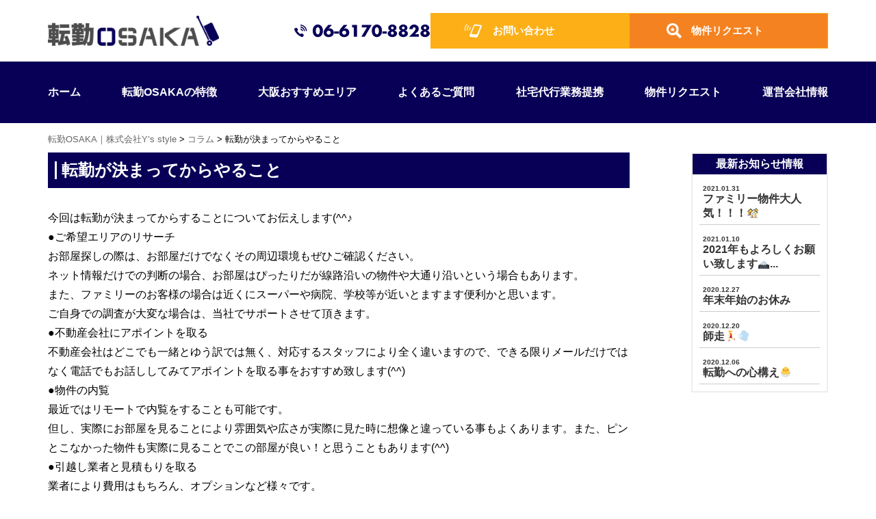

--- FILE ---
content_type: text/html; charset=UTF-8
request_url: http://tenkin-osaka.jp/column/224
body_size: 7809
content:
<!doctype html>
<html lang="ja"
	prefix="og: http://ogp.me/ns#" >
<head>
<!-- Google Tag Manager -->
<script>(function(w,d,s,l,i){w[l]=w[l]||[];w[l].push({'gtm.start':
new Date().getTime(),event:'gtm.js'});var f=d.getElementsByTagName(s)[0],
j=d.createElement(s),dl=l!='dataLayer'?'&l='+l:'';j.async=true;j.src=
'https://www.googletagmanager.com/gtm.js?id='+i+dl;f.parentNode.insertBefore(j,f);
})(window,document,'script','dataLayer','GTM-KCP9MGB');</script>
<!-- End Google Tag Manager -->

	<meta charset="UTF-8" />
	<meta name="viewport" content="width=device-width, initial-scale=1" />
	<link rel="profile" href="https://gmpg.org/xfn/11" />
	<script src="//ajax.googleapis.com/ajax/libs/jquery/1.8.2/jquery.min.js"></script>

	<!--iPad対応-->
	<script type="text/javascript">
	if ((navigator.userAgent.indexOf('iPhone') > 0) || navigator.userAgent.indexOf('iPod') > 0 || navigator.userAgent.indexOf('Android') > 0) {
	        document.write('<meta name="viewport" content="width=device-width, initial-scale=1.0, maximum-scale=1.0, user-scalable=no" />');
	    }else{
	        document.write('<meta name="viewport" content="width=1250">');
	    }
	</script>
	
	<!--スムーズスクロール-->
	<script>
	$(function(){
	   var headerHight = 100;
	   // #で始まるアンカーをクリックした場合に処理
	   $('[href^=#]').click(function() {
	      // スクロールの速度
	      var speed = 400; // ミリ秒
	      // アンカーの値取得
	      var href= $(this).attr("href");
	      // 移動先を取得
	      var target = $(href == "#" || href == "" ? 'html' : href);
	      // 移動先を数値で取得
	      var position = target.offset().top-headerHight;
	      // スムーススクロール
	      $('body,html').animate({scrollTop:position}, speed, 'swing');
	      return false;
	   });
	});
	</script>

	<!--スマホメニューslick nav-->
	<script type="text/javascript" src="/wp-content/themes/twentynineteen/defo/slicknav.js"></script>
	<link rel="stylesheet" type="text/css" href="/wp-content/themes/twentynineteen/defo/slicknav.css">
	<script>
	  $(function(){
	    $('#menu').slicknav({
	      appendTo:'#sp_menu',
	    });
	  });
	</script>

	<!-- swich hat -->
	<script type="text/javascript" src="/wp-content/themes/twentynineteen/defo/switch.js"></script>
	<script type="text/javascript">
	  $(function(){
	    $.uHat.switchHat({
	      switchBtn: '.QA_list_Q',
	      switchContents: '.QA_list_A'
	    });     
	    $.uHat.close({
	      closeBtnSet: '.switchDetail'
	    }); 
	    $.uHat.openAll();
	  });
	</script>

	<link href="https://fonts.googleapis.com/css2?family=Cabin:ital,wght@1,700&display=swap" rel="stylesheet">
	
	<title>転勤が決まってからやること | 転勤OSAKA｜株式会社Y&#039;s style</title>

<!-- All in One SEO Pack 3.1.1 によって Michael Torbert の Semper Fi Web Design[2526,2576] -->
<meta name="description"  content="今回は転勤が決まってからすることについてお伝えします(^^♪ ●ご希望エリアのリサーチ お部屋探しの際は、お部屋だけでなくその周辺環境もぜひご確認ください。 ネット情報だけでの判断の場合、お部屋はぴったりだが線路沿いの物件や大通り沿いという場合もあります。" />

<link rel="canonical" href="http://tenkin-osaka.jp/column/224" />
<meta property="og:title" content="転勤が決まってからやること | 転勤OSAKA｜株式会社Y&#039;s style" />
<meta property="og:type" content="article" />
<meta property="og:url" content="http://tenkin-osaka.jp/column/224" />
<meta property="og:image" content="http://ysStyle.test.makesview-web09.penguin04.com/wp-content/plugins/all-in-one-seo-pack/images/default-user-image.png" />
<meta property="og:site_name" content="転勤OSAKA｜株式会社Y’s style" />
<meta property="og:description" content="今回は転勤が決まってからすることについてお伝えします(^^♪ ●ご希望エリアのリサーチ お部屋探しの際は、お部屋だけでなくその周辺環境もぜひご確認ください。 ネット情報だけでの判断の場合、お部屋はぴったりだが線路沿いの物件や大通り沿いという場合もあります。 また、ファミリーのお客様の場合は近くにスーパーや病院、学校等が近いとますます便利かと思います。 ご自身での調査が大変な場合は、当社でサポートさ" />
<meta property="article:published_time" content="2020-06-21T08:56:45Z" />
<meta property="article:modified_time" content="2020-06-21T08:56:47Z" />
<meta name="twitter:card" content="summary" />
<meta name="twitter:title" content="転勤が決まってからやること | 転勤OSAKA｜株式会社Y&#039;s style" />
<meta name="twitter:description" content="今回は転勤が決まってからすることについてお伝えします(^^♪ ●ご希望エリアのリサーチ お部屋探しの際は、お部屋だけでなくその周辺環境もぜひご確認ください。 ネット情報だけでの判断の場合、お部屋はぴったりだが線路沿いの物件や大通り沿いという場合もあります。 また、ファミリーのお客様の場合は近くにスーパーや病院、学校等が近いとますます便利かと思います。 ご自身での調査が大変な場合は、当社でサポートさ" />
<meta name="twitter:image" content="http://ysStyle.test.makesview-web09.penguin04.com/wp-content/plugins/all-in-one-seo-pack/images/default-user-image.png" />
<!-- All in One SEO Pack -->
<link rel='dns-prefetch' href='//s.w.org' />
<link rel="alternate" type="application/rss+xml" title="転勤OSAKA｜株式会社Y’s style &raquo; フィード" href="http://tenkin-osaka.jp/feed" />
<link rel="alternate" type="application/rss+xml" title="転勤OSAKA｜株式会社Y’s style &raquo; コメントフィード" href="http://tenkin-osaka.jp/comments/feed" />
<link rel="alternate" type="application/rss+xml" title="転勤OSAKA｜株式会社Y’s style &raquo; 転勤が決まってからやること のコメントのフィード" href="http://tenkin-osaka.jp/column/224/feed" />
		<script type="text/javascript">
			window._wpemojiSettings = {"baseUrl":"https:\/\/s.w.org\/images\/core\/emoji\/12.0.0-1\/72x72\/","ext":".png","svgUrl":"https:\/\/s.w.org\/images\/core\/emoji\/12.0.0-1\/svg\/","svgExt":".svg","source":{"concatemoji":"http:\/\/tenkin-osaka.jp\/wp-includes\/js\/wp-emoji-release.min.js?ver=5.2.23"}};
			!function(e,a,t){var n,r,o,i=a.createElement("canvas"),p=i.getContext&&i.getContext("2d");function s(e,t){var a=String.fromCharCode;p.clearRect(0,0,i.width,i.height),p.fillText(a.apply(this,e),0,0);e=i.toDataURL();return p.clearRect(0,0,i.width,i.height),p.fillText(a.apply(this,t),0,0),e===i.toDataURL()}function c(e){var t=a.createElement("script");t.src=e,t.defer=t.type="text/javascript",a.getElementsByTagName("head")[0].appendChild(t)}for(o=Array("flag","emoji"),t.supports={everything:!0,everythingExceptFlag:!0},r=0;r<o.length;r++)t.supports[o[r]]=function(e){if(!p||!p.fillText)return!1;switch(p.textBaseline="top",p.font="600 32px Arial",e){case"flag":return s([55356,56826,55356,56819],[55356,56826,8203,55356,56819])?!1:!s([55356,57332,56128,56423,56128,56418,56128,56421,56128,56430,56128,56423,56128,56447],[55356,57332,8203,56128,56423,8203,56128,56418,8203,56128,56421,8203,56128,56430,8203,56128,56423,8203,56128,56447]);case"emoji":return!s([55357,56424,55356,57342,8205,55358,56605,8205,55357,56424,55356,57340],[55357,56424,55356,57342,8203,55358,56605,8203,55357,56424,55356,57340])}return!1}(o[r]),t.supports.everything=t.supports.everything&&t.supports[o[r]],"flag"!==o[r]&&(t.supports.everythingExceptFlag=t.supports.everythingExceptFlag&&t.supports[o[r]]);t.supports.everythingExceptFlag=t.supports.everythingExceptFlag&&!t.supports.flag,t.DOMReady=!1,t.readyCallback=function(){t.DOMReady=!0},t.supports.everything||(n=function(){t.readyCallback()},a.addEventListener?(a.addEventListener("DOMContentLoaded",n,!1),e.addEventListener("load",n,!1)):(e.attachEvent("onload",n),a.attachEvent("onreadystatechange",function(){"complete"===a.readyState&&t.readyCallback()})),(n=t.source||{}).concatemoji?c(n.concatemoji):n.wpemoji&&n.twemoji&&(c(n.twemoji),c(n.wpemoji)))}(window,document,window._wpemojiSettings);
		</script>
		<style type="text/css">
img.wp-smiley,
img.emoji {
	display: inline !important;
	border: none !important;
	box-shadow: none !important;
	height: 1em !important;
	width: 1em !important;
	margin: 0 .07em !important;
	vertical-align: -0.1em !important;
	background: none !important;
	padding: 0 !important;
}
</style>
	<link rel='stylesheet' id='wp-block-library-css'  href='http://tenkin-osaka.jp/wp-includes/css/dist/block-library/style.min.css?ver=5.2.23' type='text/css' media='all' />
<link rel='stylesheet' id='wp-block-library-theme-css'  href='http://tenkin-osaka.jp/wp-includes/css/dist/block-library/theme.min.css?ver=5.2.23' type='text/css' media='all' />
<link rel='stylesheet' id='wp-pagenavi-css'  href='http://tenkin-osaka.jp/wp-content/plugins/wp-pagenavi/pagenavi-css.css?ver=2.70' type='text/css' media='all' />
<link rel='stylesheet' id='twentynineteen-style-css'  href='http://tenkin-osaka.jp/wp-content/themes/twentynineteen/style.css?ver=5.2.23' type='text/css' media='all' />
<link rel='stylesheet' id='twentynineteen-print-style-css'  href='http://tenkin-osaka.jp/wp-content/themes/twentynineteen/print.css?ver=5.2.23' type='text/css' media='print' />
<link rel='https://api.w.org/' href='http://tenkin-osaka.jp/wp-json/' />
<link rel="EditURI" type="application/rsd+xml" title="RSD" href="http://tenkin-osaka.jp/xmlrpc.php?rsd" />
<link rel="wlwmanifest" type="application/wlwmanifest+xml" href="http://tenkin-osaka.jp/wp-includes/wlwmanifest.xml" /> 
<link rel='prev' title='リモート物件案内 ☎ 詳細' href='http://tenkin-osaka.jp/column/220' />
<link rel='next' title='7月・８月に転勤！？' href='http://tenkin-osaka.jp/column/228' />
<meta name="generator" content="WordPress 5.2.23" />
<link rel='shortlink' href='http://tenkin-osaka.jp/?p=224' />
<link rel="alternate" type="application/json+oembed" href="http://tenkin-osaka.jp/wp-json/oembed/1.0/embed?url=http%3A%2F%2Ftenkin-osaka.jp%2Fcolumn%2F224" />
<link rel="alternate" type="text/xml+oembed" href="http://tenkin-osaka.jp/wp-json/oembed/1.0/embed?url=http%3A%2F%2Ftenkin-osaka.jp%2Fcolumn%2F224&#038;format=xml" />
<link rel="pingback" href="http://tenkin-osaka.jp/xmlrpc.php">		<style type="text/css">.recentcomments a{display:inline !important;padding:0 !important;margin:0 !important;}</style>
		<link rel="icon" href="http://tenkin-osaka.jp/wp-content/uploads/2019/07/cropped-favicon-32x32.png" sizes="32x32" />
<link rel="icon" href="http://tenkin-osaka.jp/wp-content/uploads/2019/07/cropped-favicon-192x192.png" sizes="192x192" />
<link rel="apple-touch-icon-precomposed" href="http://tenkin-osaka.jp/wp-content/uploads/2019/07/cropped-favicon-180x180.png" />
<meta name="msapplication-TileImage" content="http://tenkin-osaka.jp/wp-content/uploads/2019/07/cropped-favicon-270x270.png" />
</head>

<body class="post-template-default single single-post postid-224 single-format-standard wp-embed-responsive singular image-filters-enabled">
<!-- Google Tag Manager (noscript) -->
<noscript><iframe src="https://www.googletagmanager.com/ns.html?id=GTM-KCP9MGB"
height="0" width="0" style="display:none;visibility:hidden"></iframe></noscript>
<!-- End Google Tag Manager (noscript) -->
<!--トップに戻る用-->
<div id="page_top"></div>

<!--スマホメニューの表示場所-->
<div class="sp sp_hd">
  <div class="sp_pr">
    <div id="sp_menu"></div>
    <div class="sp_hd_logo"><a href="/"><img src="/wp-content/uploads/2019/07/ft_logo.png" alt="転勤OSAKA"></a></div>
    <div class="sp_hd_request"><a href="/request"><img src="/wp-content/uploads/2019/07/hd_icon_sp.png" alt="物件リクエスト"></a></div>
    <div class="sp_hd_mail"><a href="/cotact"><img src="/wp-content/uploads/2019/07/hd_icon.png" alt="お問い合わせ"></a></div>
  </div>
</div>


<!--スマホメニューの内容-->
<div id="menu">
  <a href="/">ホーム</a>
  <a href="/about">転勤OSAKAの特徴</a>
  <a href="/area">大阪おすすめエリア</a>
  <a href="/qa">よくあるご質問</a>
  <a href="/agency">社宅代行業務提携</a>
  <a href="/request">物件リクエスト</a>
  <a href="/company">運営会社概要</a>
</div>

<header class="top_header top_header02 pc">
  <div class="wrap flex-sb">
    <div class="hd_logo"><a href="/"><img src="/wp-content/uploads/2019/07/logo.png" alt="転勤OSAKA"></a></div>
    <div class="hd_contact">
    	<p class="hdTel"><img src="/wp-content/uploads/2019/09/hdTel.png"></p>
    	<a href="/contact">お問い合わせ</a>
    	<a class="request" href="/request">物件リクエスト</a>
    </div>
  </div>
</header>
<div class="top_navbox pc">
    <div class="wrap">
      <nav class="top_nav">
        <ul class="flex-sb">
          <li><a href="/">ホーム</a></li>
          <li><a href="/about">転勤OSAKAの特徴</a></li>
          <li><a href="/area">大阪おすすめエリア</a></li>
          <li><a href="/qa">よくあるご質問</a></li>
          <li><a href="/agency">社宅代行業務提携</a></li>
          <li><a href="/request">物件リクエスト</a></li>
          <li><a href="/company">運営会社情報</a></li>
        </ul>
      </nav>
    </div>
  </div>


<div class="breadcrumb">
	<div class="wrap">
	    <!-- Breadcrumb NavXT 6.3.0 -->
<span property="itemListElement" typeof="ListItem"><a property="item" typeof="WebPage" title="Go to 転勤OSAKA｜株式会社Y’s style." href="http://tenkin-osaka.jp" class="home" ><span property="name">転勤OSAKA｜株式会社Y’s style</span></a><meta property="position" content="1"></span> &gt; <span property="itemListElement" typeof="ListItem"><a property="item" typeof="WebPage" title="Go to the コラム category archives." href="http://tenkin-osaka.jp/category/column" class="taxonomy category" ><span property="name">コラム</span></a><meta property="position" content="2"></span> &gt; <span class="post post-post current-item">転勤が決まってからやること</span>	</div>
</div>

	<main id="main" class="single-main">

		<div class="singleFlexSB wrap">
			<div class="singleContent">

				
<article id="post-224" class="post-224 post type-post status-publish format-standard has-post-thumbnail hentry category-column entry">
	<h1 class="singleh1">転勤が決まってからやること</h1>
		
<p>今回は転勤が決まってからすることについてお伝えします(^^♪</p>



<p></p>



<p>●ご希望エリアのリサーチ</p>



<p>お部屋探しの際は、お部屋だけでなくその周辺環境もぜひご確認ください。</p>



<p>ネット情報だけでの判断の場合、お部屋はぴったりだが線路沿いの物件や大通り沿いという場合もあります。</p>



<p>また、ファミリーのお客様の場合は近くにスーパーや病院、学校等が近いとますます便利かと思います。</p>



<p>ご自身での調査が大変な場合は、当社でサポートさせて頂きます。</p>



<p>●不動産会社にアポイントを取る</p>



<p>不動産会社はどこでも一緒とゆう訳では無く、対応するスタッフにより全く違いますので、できる限りメールだけではなく電話でもお話ししてみてアポイントを取る事をおすすめ致します(^^)</p>



<p>●物件の内覧</p>



<p>最近ではリモートで内覧をすることも可能です。</p>



<p>但し、実際にお部屋を見ることにより雰囲気や広さが実際に見た時に想像と違っている事もよくあります。また、ピンとこなかった物件も実際に見ることでこの部屋が良い！と思うこともあります(^^)</p>



<p>●引越し業者と見積もりを取る</p>



<p>業者により費用はもちろん、オプションなど様々です。</p>



<p>尚、当社提携業社でしたら個人的にお手配頂くよりもお安くなります。</p>



<p>●今住んでいる部屋が賃貸の場合は退去届けを出す</p>



<p>退去する際は物件によりますが、おおよそ1〜2ヶ月前に退去する旨を、不動産管理会社や大家さんに伝えなければいけません。</p>



<p>伝える時期が遅くなってしまうと、新住居と旧住居の家賃を二重で払う期間が出てしまいます&#8230;</p>



<p></p>



<p>●家具家電等、大きな荷物の必要・不必要を仕分けする</p>



<p>粗大ゴミを捨てる際に業者を呼ぶこともあるので、必要・不必要は早めに決めておくことがおすすめです！</p>



<p>特にエアコン・テレビ・冷蔵庫・洗濯機・冷蔵庫は家電リサイクル法により購入した電気屋か各市町村による処分になる場合が多いので注意が必要です！</p>



<p></p>



<p>転勤は当然告げられるかと思います。何からしていいのかわからない&#8230;と悩む方も多いかと思います。</p>



<p></p>



<p>よかったら以上のことを参考にしてみてください(^_^*)</p>

</article><!-- #post-${ID} -->
				
				<a href="http://tenkin-osaka.jp/category/column" class="ichiran_link">コラム一覧へ</a>

			</div>
			<div class="singleSidebar">
				
<aside id="info-side" class="pc">
  <ul>
    <h2>最新お知らせ情報</h2>
                
         <li><a href="http://tenkin-osaka.jp/column/286"><span>2021.01.31</span>
             ファミリー物件大人気！！！🏘    </a></li>
           
         <li><a href="http://tenkin-osaka.jp/column/282"><span>2021.01.10</span>
             2021年もよろしくお願い致します🗻...    </a></li>
           
         <li><a href="http://tenkin-osaka.jp/column/277"><span>2020.12.27</span>
             年末年始のお休み    </a></li>
           
         <li><a href="http://tenkin-osaka.jp/column/275"><span>2020.12.20</span>
             師走🏃‍♀️💨    </a></li>
           
         <li><a href="http://tenkin-osaka.jp/column/269"><span>2020.12.06</span>
             転勤への心構え🐣    </a></li>
    
       </ul>
</aside>			</div>
		</div>

	</main><!-- #main -->

<footer class="top_footer">
  <div class="ft01">
    <div class="wrap">
      <div class="ft_logo"><a href="/"><img src="/wp-content/uploads/2019/07/ft_logo.png" alt="転勤OSAKA"></a></div>
      <nav class="ft_nav pc">
        <ul class="flex-sb">
          <li><a href="/">ホーム</a></li>
            <li><a href="/about">転勤OSAKAの特徴</a></li>
            <li><a href="/area">大阪おすすめエリア</a></li>
            <li><a href="/qa">よくあるご質問</a></li>
            <li><a href="/agency">社宅代行業務提携</a></li>
            <li><a href="/request">物件リクエスト</a></li>
            <li><a href="/company">運営会社情報</a></li>
        </ul>
      </nav>
      <div class="ft_text"><p>まずはお気軽にお問い合わせください。</p></div>
      <div class="ft_bt_list">
          <ul class="flex-sb">
            <li><a href="/request">物件リクエスト</a></li>
            <li><a href="/contact">お問い合わせ</a></li>
          </ul>
      </div>
    </div>
  </div>
  <div class="ft02">
    <div class="wrap flex-sb">
      <div class="ft02_nav">
        <ul class="flex">
          <li><a href="/privacy"><span>▶︎</span>個人情報保護方針</a></li>
          <li><a href="/sitemap"><span>▶︎</span>サイトマップ</a></li>
        </ul>
      </div>
      <div class="copyright"><small>Copyright(c) 2019 TENKIN OSAKA All Rights Reserved.</small></div>
    </div>
  </div>

  <div class="pc_tuiju pc">
   <ul class="top_fixed flex">
    <li class="mail">
      <a href="tel:06-6170-8828" onclick="return gtag_report_conversion('tel:06-6170-8828');">
        <div class="tuiju_tel_ttl"><p>お電話でお問い合わせの方</p></div>
        <div class="tuiju_tel_text"><p>06-6170-8828</p></div>
      </a>
    </li>
    <li class="tel">
      <a href="/contact" onclick="return gtag_report_conversion('tel:06-6398-7358');">
        <div class="tuiju_mail_text"><p>メールでお問い合わせの方</p></div>
      </a>
  </li>
  </ul>
</div>

<div class="sp_tuiju sp">
   <ul class="top_fixed flex">
    <li class="mail">
      <a href="tel:06-6170-8828" onclick="return gtag_report_conversion('tel:06-6170-8828');">
        <div class="tuiju_tel_ttl"><p>お電話でお問い合わせ</p></div>
        <div class="tuiju_tel_text"><p>06-6170-8828</p></div>
      </a>
    </li>
    <li class="tel">
      <a href="/contact" onclick="return gtag_report_conversion('tel:06-6398-7358');">
        <div class="tuiju_mail_text"><p>メール</p></div>
      </a>
  </li>
  </ul>
</div>
</footer>

<script type='text/javascript' src='http://tenkin-osaka.jp/wp-includes/js/comment-reply.min.js?ver=5.2.23'></script>
<script type='text/javascript' src='http://tenkin-osaka.jp/wp-includes/js/wp-embed.min.js?ver=5.2.23'></script>
	<script>
	/(trident|msie)/i.test(navigator.userAgent)&&document.getElementById&&window.addEventListener&&window.addEventListener("hashchange",function(){var t,e=location.hash.substring(1);/^[A-z0-9_-]+$/.test(e)&&(t=document.getElementById(e))&&(/^(?:a|select|input|button|textarea)$/i.test(t.tagName)||(t.tabIndex=-1),t.focus())},!1);
	</script>
	
<script>
$(function() {
    var topBtn = $('.top_fixed');    
    topBtn.hide();
    //スクロールが100に達したら表示
    $(window).scroll(function () {
        if ($(this).scrollTop() > 100) {
            topBtn.fadeIn();
        } else { //それより前
            topBtn.fadeOut();
        } 
    //フッターに達したら固定
        scrollHeight = $(document).height();
        scrollPosition = $(window).height() + $(window).scrollTop();
        footHeight = $(".top_footer").innerHeight(); //footerの高さ（＝止めたい位置）
        if ( scrollHeight - scrollPosition  <= footHeight ) {
            $(".top_fixed").css({
                "position":"absolute", 
                "bottom": footHeight 
            });
        } else { 
            $(".top_fixed").css({
                "position":"fixed",
                "bottom": "0" 
            });
        }
    });
});
</script>

</body>
</html>


--- FILE ---
content_type: text/css
request_url: http://tenkin-osaka.jp/wp-content/themes/twentynineteen/style.css?ver=5.2.23
body_size: 21501
content:
@charset "utf-8";

ba {
  -webkit-box-sizing: border-box;
  -moz-box-sizing: border-box;
  box-sizing: border-box;
}

html {
  font-size: 100%;
  overflow-y: scroll;
  -webkit-text-size-adjust: 100%;
  -ms-text-size-adjust: 100%;
}

html,
button,
input,
select,
textarea {
  font-family: 'Noto Sans JP', sans-serif;
}

#F09D00 {
  color: #1A1A1A;
  font-size: 12px;
  line-height: 1.4;
  margin: 0px;
}

body {
  background-color: #FFFFFF;
  margin: 0;
}

.wrap {
  width: 1140px;
  margin: 0 auto;
}

.wrap_mid {
  width: 1240px;
  margin: 0 auto;
}

.wrap_lr {
  width: 1340px;
  margin: 0 auto;
}

@font-face {
  font-family: "century-gothic";
  src: url(/wp-content/themes/twentynineteen/fonts/century-gothic-bold.ttf);
}

.cg {
  font-family: "century-gothic", sans-serif;
}

@font-face {
  font-family: "Senobi-Gothic";
  src: url(/wp-content/themes/twentynineteen/fonts/Senobi-Gothic-Medium.ttf);
}

.sg {
  font-family: "Senobi-Gothic", sans-serif;
}

@font-face {
  font-family: "TsunagiGothic";
  src: url(/wp-content/themes/twentynineteen/fonts/TsunagiGothic.ttf);
}

.tg {
  font-family: "TsunagiGothic", sans-serif;
}

a {
  text-decoration: none;
}

p {
  margin: 0px;
}

/* a:link {
    color: #004CCA;
}

a:visited {
    color: #6219DB;
}

a:hover {
    color: #048ADE;
    text-decoration: none;
}

a:active {
    color: #048ADE;
    text-decoration: none;
} */

img {
  max-width: 100%;
  display: block;
}

ul {
  padding: 0px;
  list-style: none;
  margin: 0;
}

h1 {
  margin: 0;
}

h2 {
  margin: 0;
}

.oh {
  overflow: hidden;
}

.L {
  float: left;
}

.R {
  float: right;
}

.sp {
  display: none;
}

.pr {
  position: relative;
}

#menu {
  display: none;
}

.flex {
  flex-wrap: wrap;
  display: -webkit-box;
  display: -moz-box;
  display: -webkit-flexbox;
  display: -moz-flexbox;
  display: -ms-flexbox;
  display: -webkit-flex;
  display: -moz-flex;
  display: flex;
}

.flex-sb {
  flex-wrap: wrap;
  display: -webkit-box;
  display: -moz-box;
  display: -webkit-flexbox;
  display: -moz-flexbox;
  display: -ms-flexbox;
  display: -webkit-flex;
  display: -moz-flex;
  display: flex;
  justify-content: space-between;
}



.top_header {
  position: absolute;
  top: 25px;
  width: 100%;
}

.top_header .wrap {
  align-items: center;
}

.hd_logo {
  width: 250px;
}

.hd_logo a {
  display: block;
  width: 100%;
}

.hd_contact {
  width: 780px;
  height: 50px;
  display: flex;
  justify-content: space-between;
  align-items: center;
}

.hd_contact .hdTel {
  width: 250px;
}

.hd_contact a {
  display: block;
  width: 250px;
  height: 50px;
  background-color: #FCAF17;
  line-height: 50px;
  color: #fff;
  text-decoration: none;
  background-repeat: no-repeat;
  background-size: 25px;
  background-position: center left 50px;
  padding-left: 90px;
  font-weight: 600;
  font-size: 15px;
  background-image: url(/wp-content/uploads/2019/07/hd_icon.png);
  transition: 0.3s;
  border: 1px solid #FCAF17;
}

.hd_contact a.request {
  background-image: url(/wp-content/uploads/2021/07/request_icon.png);
  background-size: 30px;
  background-color: #F58220;
}

.hd_contact a:hover {
  background-image: url(/wp-content/uploads/2019/07/ft_icon02.png);
  background-color: #fff;
  color: #FCAF17;
}

.hd_contact a.request:hover {
  color: #F58220;
}

.top {
  background-image: url(/wp-content/uploads/2019/09/top_bg.png);
  background-repeat: no-repeat;
  background-size: cover;
  background-position: center;
  padding: 230px 0 150px 0;
}

h1.top_h1 {
  font-size: 35px;
  /*color: #4d4d4d;*/
  font-weight: 700;
  width: 590px;
  margin-left: auto;
  margin-bottom: 30px;
  text-shadow: 1px 1px 0 #FFF, -1px -1px 0 #FFF,
    -1px 1px 0 #FFF, 1px -1px 0 #FFF,
    0px 1px 0 #FFF, 0-1px 0 #FFF,
    -1px 0 0 #FFF, 1px 0 0 #FFF;
}

h1.top_h1 span {
  font-size: 45px;
  color: #F58220;
  display: inline-block;
  margin-right: 5px;
}

/*h1.top_h1 span.green {
  color: #009D5B;
}*/

p.top_h1_text {
  width: 590px;
  margin-left: auto;
  font-size: 17px;
  line-height: 1.6;
  font-weight: 600;
  color: #4d4d4d;
  text-align: justify;
}

.top_list {
  width: 500px;
  margin-left: auto;
}

.top_list ul {}

.top_list ul li {
  width: 240px;
  height: 240px;
  background-color: #00AE95;
  border-radius: 120px;
  padding: 80px 20px 0 20px;
  background-repeat: no-repeat;
  background-position: center top 30px;
  margin-bottom: 20px;
}

.top_list ul li:nth-child(1) {
  background-image: url(/wp-content/uploads/2019/07/top_icon01.png);
  background-size: 42px;
}

.top_list ul li:nth-child(2) {
  background-image: url(/wp-content/uploads/2019/07/top_icon02.png);
  background-size: 36px;
}

.top_list ul li:nth-child(3) {
  background-image: url(/wp-content/uploads/2019/07/top_icon03.png);
  background-size: 40px;
}

.top_list ul li:nth-child(4) {
  background-image: url(/wp-content/uploads/2019/09/top_icon04.png);
  background-size: 50px;
}

.top_list_ttl {
  border-bottom: 1px solid #fff;
  padding-bottom: 15px;
  margin-bottom: 10px;
}

.top_list_ttl p {
  color: #fff;
  font-size: 20px;
  font-weight: 700;
  text-align: center;
}

.top_list_text {}

.top_list_text p {
  color: #fff;
  text-align: center;
  font-size: 14px;
  font-weight: 600;
  line-height: 24.5px;
}

.top_nav ul li {
  height: 90px;
}

.top_navbox {
  background: #080057;
}

.top_nav ul li a {
  display: block;
  width: 100%;
  height: 100%;
  line-height: 90px;
  font-size: 16px;
  color: #fff;
  text-decoration: none;
  font-weight: bold;
}

.top_nav ul li a:hover {
  color: #fff;
}

.top_nav ul li a {
  position: relative;
  display: inline-block;
  text-decoration: none;
}

.top_nav ul li a::after {
  position: absolute;
  bottom: 30px;
  left: 0;
  content: '';
  width: 100%;
  height: 2px;
  background: #fff;
  transform: scale(0, 1);
  transform-origin: left top;
  transition: transform .3s;
}

.top_nav ul li a:hover::after {
  transform: scale(1, 1);
}

.sec01 {
  background-color: #efefef;
  padding: 80px 0;
}

.sec01_box {
  align-items: center;
  margin-bottom: 50px;
}

.sec01_img {
  width: 600px;
}

.sec01_textbox {
  width: 400px;
}

.sec01_ttl {
  margin-bottom: 60px;
}

.sec01_ttl p {
  font-size: 22px;
  color: #4d4d4d;
  font-weight: 700;
  line-height: 38.5px;
  letter-spacing: 1px;
}

.sec01_text_list {}

.sec01_text_list ul {}

.sec01_text_list ul li {
  font-size: 15px;
  font-weight: 600;
  margin-bottom: 25px;
  background-image: url(/wp-content/uploads/2019/07/sec01_icon.png);
  background-size: 18px;
  background-position: center left;
  background-repeat: no-repeat;
  padding-left: 40px;
}

.sec01_text_list ul li:last-child {
  margin-bottom: 0px;
}

.sec01_bt_text {
  margin-bottom: 25px;
}

.sec01_bt_text p {
  font-size: 22px;
  font-weight: 700;
  color: #4d4d4d;
  text-align: center;
}

.sec01_bt {
  width: 100%;
  height: 60px;
}

.sec01_bt a {
  display: block;
  width: 100%;
  height: 100%;
  line-height: 60px;
  color: #fff;
  text-decoration: none;
  font-size: 16px;
  background-color: #080058;
  text-align: center;
  font-weight: 700;
  border: 1px solid #080058;
  transition: 0.3s;
}

.sec01_bt a:hover {
  background-color: #fff;
  color: #080058;
}

.sec02 {
  background-image: url(/wp-content/uploads/2019/07/sec02_bg.png);
  background-repeat: no-repeat;
  background-size: cover;
  background-position: center;
  position: relative;
  padding: 80px;
}

.sec02:before {
  content: "";
  display: block;
  top: 0;
  bottom: 0;
  left: 0;
  right: 0;
  margin: auto;
  background-color: rgba(0, 0, 0, 0.5);
  position: absolute;
}

.sec02 .wrap {
  z-index: 1000;
  position: relative;
}

.sec02_list {}

.sec02_list ul li {
  width: 340px;
}

.sec02_list ul li a {
  display: block;
  width: 100%;
  height: 100%;
  text-decoration: none;
}

.sec02_list_img {}

.sec02_list_img img {}

.sec02_list_textbox {
  background-color: #fff;
  padding: 30px;
}

.sec02_list_text {
  margin-bottom: 20px;
}

.sec02_list_text p {
  color: #4d4d4d;
  font-size: 15px;
  line-height: 26.25px;
  text-align: justify;
}

.sec02_list_bt {
  width: 100%;
  height: 40px;
}

.sec02_list_bt p {
  display: block;
  width: 100%;
  height: 100%;
  background-color: #080058;
  text-align: center;
  line-height: 40px;
  color: #fff;
  font-size: 15px;
  font-weight: 700;
  transition: 0.3s;
  border: 1px solid #080058;
}

.sec02_list ul li a:hover .sec02_list_bt p {
  background-color: #fff;
  color: #080058;
}

.sec03 {}

.sec03 .wrap {
  position: relative;
  padding: 80px 0;
}

.sec03_icon {
  width: 80px;
  position: absolute;
  left: 50px;
}

.sec03_icon img {
  display: block;
}

.sec03_box {
  align-items: center;
}

.sec03_textbox {
  width: 480px;
}

.sec03_text {
  margin-bottom: 35px;
}

.sec03_text p {
  font-size: 15px;
  font-weight: 600;
  line-height: 26.5px;
  color: #4d4d4d;
}

.sec03_bt {
  width: 100%;
  height: 60px;
}

.sec03_bt a {
  display: block;
  width: 100%;
  height: 100%;
  line-height: 60px;
  align-items: center;
  font-size: 16px;
  font-weight: 700;
  text-decoration: none;
  color: #fff;
  background-color: #080058;
  text-align: center;
  border: 1px solid #080058;
  transition: 0.3s;
}

.sec03_bt a:hover {
  background-color: #fff;
  color: #080058;
}

.sec03_img {
  width: 550px;
}

.top_footer {}

.ft01 {
  background-color: #080058;
  padding: 80px 0;
}

.ft_logo {
  width: 380px;
  text-align: center;
  margin: 0 auto 45px auto;
}

.ft_logo a {
  display: block;
  width: 100%;
  height: 100%;
}

.ft_nav {
  margin-bottom: 65px;
}

.ft_nav ul {}

.ft_nav ul li {}

.ft_nav ul li a {
  text-decoration: none;
  color: #fff;
  font-size: 14px;
  font-weight: 600;
}

.ft_nav ul li a {
  position: relative;
  display: inline-block;
  text-decoration: none;
}

.ft_nav ul li a::after {
  position: absolute;
  bottom: -4px;
  left: 0;
  content: '';
  width: 100%;
  height: 2px;
  background: #fff;
  transform: scale(0, 1);
  transform-origin: left top;
  transition: transform .3s;
}

.ft_nav ul li a:hover::after {
  transform: scale(1, 1);
}

.ft_text {
  margin-bottom: 25px;
}

.ft_text p {
  color: #fff;
  font-size: 20px;
  font-weight: 800;
  text-align: center;
  letter-spacing: 1px;
}

.ft_bt_list {
  width: 780px;
  margin: 0 auto;
}

.ft_bt_list ul {}

.ft_bt_list ul li {
  width: 380px;
  height: 60px;
}

.ft_bt_list ul li a {
  display: block;
  width: 100%;
  height: 100%;
  background-color: #fff;
  font-size: 16px;
  font-weight: 800;
  color: #080058;
  line-height: 60px;
  text-decoration: none;
  padding-left: 145px;
  background-repeat: no-repeat;
  transition: 0.3s;
}

.ft_bt_list ul li a:hover {
  box-shadow: 4px 4px 0px #999;
  position: relative;
  top: -2px;
  left: -2px;
}

.ft_bt_list ul li:first-child a {
  background-image: url(/wp-content/uploads/2019/07/ft_icon01.png);
  background-size: 20px;
  background-position: center left 115px;
}

.ft_bt_list ul li:last-child a {
  background-image: url(/wp-content/uploads/2019/07/ft_icon02.png);
  background-size: 25px;
  background-position: center left 110px;
}

.ft02 {
  padding: 30px 0;
}

.ft02 .wrap {
  align-items: center;
}

.ft02_nav {}

.ft02_nav ul {}

.ft02_nav ul li {
  margin-right: 35px;
}

.ft02_nav ul li:last-child {
  margin-right: 0px;
}

.ft02_nav ul li a {
  color: #4d4d4d;
  font-size: 14px;
  font-weight: 600;
  text-decoration: none;
}

.ft02_nav ul li a span {
  font-size: 9px;
  display: inline-block;
  margin-right: 10px;
  transition: 0.3s;
}

.ft02_nav ul li a:hover span {
  margin-left: 5px;
  margin-right: 5px;
}

.copyright small {
  font-size: 14px;
  font-weight: 600;
  color: #4d4d4d;
}

/*kotei*/
.top_header02 {
  position: static;
  padding: 20px 0;
}

h1.kotei_h1 {
  line-height: 300px;
  text-align: center;
  font-size: 30px;
  font-weight: 600;
  letter-spacing: 2px;
  color: #4d4d4d;
}

.kotei_h1box {
  height: 300px;
  background-image: url(/wp-content/uploads/2019/07/kotei_h1_bg.png);
  background-repeat: no-repeat;
  background-size: cover;
  background-position: center;
}

.breadcrumb a {
  color: #666;
  text-decoration: none;
}

.breadcrumb {
  font-size: 13px;
  padding-top: 15px;
}

.kotei_wrap {
  padding: 80px 0;
}

.kotei_table table {
  width: 100%;
  border-collapse: collapse;
}

.kotei_table table th {
  width: 20%;
  border: 1px solid #ccc;
  font-size: 15px;
  font-weight: 600;
  background-color: #f2f2f2;
}

.kotei_table table td {
  width: 80%;
  padding: 20px 30px;
  font-size: 15px;
  border: 1px solid #ccc;
}

/*about*/
.about_sec01 {
  padding: 0 0 30px 0;
}

.about_sec01_ttl p {
  font-size: 25px;
  text-align: center;
  font-weight: 700;
  color: #4d4d4d;
}

.about_sec01_ttl {
  margin-bottom: 20px;
}

.about_sec01_list ul li {
  width: 31%;
  height: auto;
  background-color: #FCAF17;
  color: #fff;
  border-radius: 20px;
  text-align: center;
  line-height: 1.5 !important;
  font-size: 16px;
  overflow: hidden;
  font-weight: 600;
  text-align: center;
  box-shadow: 1px 1px 2px 2px rgba(0 0 0 / 10%);
}

.about_sec01_list ul li:nth-child(3),
.about_sec01_list ul li:nth-child(4),
.about_sec01_list ul li:nth-child(5) {
  line-height: 50px;
}

.about_sec01_list ul li:nth-of-type(n + 4) {
  margin-top: 20px;
}

section#top_agency {
  padding: 80px 0 50px 0;
}

section#top_agency.top_agency {
  padding-top: 20px;
}

/*section#top_agency .about_sec01_list ul li:nth-child(2){
  line-height: 50px !important;
}*/

.about_sec02 {
  background-color: #efefef;
  padding: 30px 0;
}

.about_sec02_ttl {
  margin-bottom: 30px;
}

.about_sec02_ttl p {
  color: #080058;
}

.about_sec01_ttl p span {
  font-size: 20px;
  color: #4d4d4d;
}

.about_sec02_yaji {
  width: 300px;
  margin: 0 auto 30px auto;
}

.about_sec02_list {}

.about_sec02_list ul {}

.about_sec02_list ul li {
  width: 360px;
  background-color: #fff;
  position: relative;
  margin-bottom: 20px;
  padding: 20px 0;
}

.about_sec02_list ul li:before {
  content: "";
  display: block;
  width: 340px;
  height: 96%;
  border: 1px solid #080058;
  position: absolute;
  top: 0;
  bottom: 0;
  left: 0;
  right: 0;
  margin: auto;
}

.about_sec02_list ul li .image {
  width: 320px;
  margin: 0 auto 15px;
}

.about_sec02_list_no {
  width: 150px;
  height: 30px;
  margin: 0 auto 10px auto;
}

.about_sec02_list_no p {
  font-size: 15px;
  font-weight: 700;
  text-align: center;
  display: block;
  line-height: 30px;
  color: #fff;
  background-color: #080058;
  border-radius: 20px;
}

.about_sec02_list_ttl {}

.about_sec02_list_ttl:after {
  content: "";
  width: 25px;
  height: 2px;
  background-color: #080058;
  display: block;
  margin: 10px auto;
}

.about_sec02_list_ttl p {
  font-size: 18px;
  color: #4d4d4d;
  font-weight: 600;
  text-align: center;
}

.about_sec02_list_text {}

.about_sec02_list_text p {
  font-size: 15px;
  color: #4d4d4d;
  text-align: center;
  font-weight: 600;
  line-height: 1.5;
}

.about_sec03 {
  padding: 50px 0 0 0;
}

.about_sec03_ttl {
  margin-bottom: 50px;
}

.about_sec03_list {
  margin: 0 auto;
  width: 100%;
}

/*QA*/
.QA_list ul li {
  margin-bottom: 30px
}

.QA_list_Q {
  margin-bottom: 10px;
}

.QA_list_Q p {
  font-size: 15px;
  font-weight: 600;
  line-height: 1.5;
  color: #fff;
  background-color: #080058;
  padding: 10px;
  display: block;
  position: relative;
  padding-left: 50px;
}

.QA_list_Q p:before {
  content: "Q";
  font-size: 20px;
  color: #fff;
  position: absolute;
  top: 0;
  bottom: 0;
  left: 20px;
  margin: auto;
  height: 28px;
}

.QA_list_A {
  border: 1px solid #080058;
  padding: 10px 20px 10px 50px;
  position: relative;
}

.QA_list_A p {
  font-size: 14px;
  text-align: justify;
  line-height: 1.6;
}

.QA_list_A p:before {
  content: "A";
  font-size: 20px;
  color: #080058;
  position: absolute;
  top: 10px;
  left: 20px;
  margin: auto;
  height: 28px;
}

/*privacy*/
dl.privacypage_dl dt {
  font-size: 15px;
  font-weight: 600;
  margin-bottom: 5px;
}

dl.privacypage_dl dd {
  font-size: 14px;
  margin-left: 0;
  margin-bottom: 20px;
}

/*sitemap*/
ul#sitemap_list a {
  text-decoration: none;
  font-size: 15px;
  color: #4d4d4d;
  font-weight: 600;
  position: relative;
}

ul#sitemap_list li {
  margin-bottom: 10px;
}

ul#sitemap_list a:before {
  content: "▶︎";
  font-size: 9px;
  display: inline-block;
  margin-right: 15px;
  line-height: 20px;
}

/*contact*/
.kotei_table table td input[type="text"],
.kotei_table table td select{
  height: 30px;
  width: 400px;
}

input.your_tel {
  width: 100px !important;
}

.kotei_table table td input[type="email"] {
  height: 30px;
  width: 400px;
}

textarea.textarea {
  width: 100%;
  height: 180px;
}

span.hissu {
  font-size: 12px;
  color: #fff;
  background-color: red;
  display: inline-block;
  width: 35px;
  text-align: center;
  height: 20px;
  line-height: 20px;
  border-radius: 5px;
  margin-right: 6px;
}

span.ninni {
  font-size: 12px;
  color: #fff;
  background-color: #333;
  display: inline-block;
  width: 35px;
  text-align: center;
  height: 20px;
  line-height: 20px;
  border-radius: 5px;
  margin-right: 6px;
}

.contact_table table {
  margin-bottom: 20px;
}

.contact_table table th {
  text-align: left;
  padding-left: 20px;
}

button.kakunin {
  width: 480px;
  height: 60px;
  font-size: 16px;
  color: #fff;
  background-color: #FF9D00;
  font-weight: 600;
  cursor: pointer;
  border: none;
}

div#btn-wrap {
  justify-content: center;
}

button.soshin {
  width: 480px;
  height: 60px;
  font-size: 16px;
  font-weight: 600;
  color: #fff;
  background-color: #080058;
  margin-left: 15px;
  border: none;
}

button.back-btn {
  width: 100px;
  border: none;
  color: #000;
  font-size: 16px;
  font-weight: 600;
  background-color: #ccc;
}

.mw_wp_form p {
  font-size: 15px;
  line-height: 1.8;
}

/*request*/
.request_text {
  margin-bottom: 10px;
}

span.request_span {
  display: inline-block;
  margin-right: 5px;
}

.request_madori {
  margin-bottom: 10px;
}

.kotei_table_ttl p {
  font-size: 16px;
  font-weight: 600;
  color: #4d4d4d;
}

.kotei_table_ttl {
  margin-bottom: 10px;
}

table.request_table01 {
  margin-bottom: 50px;
}

p.jyunbi {
  text-align: center;
  font-size: 40px;
  color: #666;
  letter-spacing: 8px;
}

.request_table02 {
  margin-bottom: 50px;
}

ul.tab-group {
  border-bottom: 2px solid #080056;
  display: flex;
  padding-left: 40px;
}

ul.tab-group li {
  padding: 10px 20px;
  font-size: 16px;
  font-weight: bold;
  margin-right: 20px;
  border: solid 2px #080056;
  background: #efefef;
  border-width: 2px 2px 0;
  border-radius: 3px 3px 0 0;
  cursor: pointer;
}

ul.tab-group li.is-active {
  padding-bottom: 12px;
  margin-bottom: -2px;
  background: #fff;
}

.panel-group .panel {
  background: #fff;
  padding: 20px;
  display: none;
}

.panel-group .panel.is-show {
  display: block;
}

.sec01_ttl p span {
  font-size: 32px;
  color: #080055;
}

.flex-sb.shatakuFlex {
  flex-flow: row-reverse;
}

.about_sec01 .about_sec01_ttl p span {
  font-size: 35px;
  margin-right: 10px;
}

div#agencyPage .about_sec01_list ul li:nth-child(3),
div#agencyPage .about_sec01_list ul li:nth-child(4),
div#agencyPage .about_sec01_list ul li:nth-child(5) {
  line-height: 1.5;
}

div#agencyPage .about_sec01_list ul li:nth-child(2) {
  line-height: 50px;
}

h2.faqh2 {
  margin: 40px 0 20px;
}

h2.faqh2 span {
  display: inline-block;
  border: 2px solid #080057;
  padding: 10px 20px;
  color: #080057;
}

.recommendedBox {
  display: flex;
  justify-content: space-between;
  margin-bottom: 80px;
}

.recommendedBox .image {
  width: 40%;
}

.recommendedBox .content {
  width: 55%;
}

.recommendedBox h2 {
  position: relative;
  padding: 50px 0 30px;
  color: #080056;
  font-size: 24px;
  line-height: 1;
  margin-bottom: 30px;
}

.recommendedBox h2 span {
  position: absolute;
  z-index: -1;
  font-size: 80px;
  color: #eee;
  top: 0;
  left: 0;
  line-height: 1;
}

.recommendedBox h2:after {
  content: "";
  display: block;
  position: absolute;
  width: 80px;
  height: 2px;
  background: #080055;
  bottom: 0px;
}

.recommendedBox .point {
  font-weight: bold;
  font-size: 18px;
  margin-bottom: 10px;
}

.recommendedBox .text {
  font-size: 16px;
  line-height: 1.5;
}

.recommendedBox:nth-child(2n) {
  flex-flow: row-reverse;
}

.request_text {
  display: inline-block;
}

.request_suji {
  display: inline-block;
  vertical-align: middle;
}

select[name=bukken_kotsu02] {
  height: 28px;
  font-size: 15px;
  margin-left: 20px;
}

.request_madori.request_suji {
  padding-left: 70px;
  position: relative;
}

span.request_span {
  position: absolute;
  left: 0;
  top: 10px;
  background: #080056;
  color: #fff;
  padding: 3px 10px;
  border-radius: 20px;
  font-size: 13px;
}

span.mwform-checkbox-field.horizontal-item {
  display: inline-block;
  margin-right: 10px;
  margin-left: 0 !important;
}

.request_madori.request_suji+.request_suji {
  padding-left: 70px;
  position: relative;
}

select[name=bukken_menseki] {
  height: 28px;
  font-size: 15px;
}

.request_madori.request_suji+.request_suji span.request_span {
  top: 2px;
  text-align: center;
}

select[name=bukken_priceS],
select[name=bukken_priceM] {
  height: 28px;
  font-size: 15px;
  margin: 0 10px;
}

.secColumn .wrap {
  position: relative;
}

.secColumn {
  padding: 0 0 80px;
}

h2.columnh2 {
  text-align: center;
  font-size: 22px;
  margin: 0 0 40px;
}

h2.columnh2 span {
  font-size: 32px;
  color: #080057;
  margin-right: 10px;
}

.columnArea {
  display: flex;
  margin-bottom: 40px;
}

.columnArea>div {
  width: 200px;
  margin-right: 25px;
  padding: 10px;
  position: relative;
  border-radius: 10px;
  border: solid #ddd;
  border-width: 0 1px 1px 0;
}

.columnArea>div:last-child {
  margin-right: 0;
}

.columnArea .img img {
  width: auto !important;
  height: auto !important;
  max-width: 100%;
  max-height: 100%;
  position: absolute;
  top: 0;
  left: 0;
  right: 0;
  bottom: 0;
  margin: auto;
  transition: 0.2s;
}

.columnArea .img {
  position: relative;
  height: 120px;
  background: #eee;
  margin-bottom: 10px;
  overflow: hidden;
}

.columnArea>div a {
  position: absolute;
  top: 0;
  left: 0;
  right: 0;
  bottom: 0;
  width: 100%;
  height: 100%;
}

.columnArea .ttl {
  font-weight: bold;
  font-size: 16px;
  color: #333;
  margin-bottom: 5px;
}

.columnArea .content {
  font-size: 12px;
  line-height: 1.5;
}

.columnArea .data {
  text-align: right;
  font-weight: bold;
  color: #aaa;
  margin-top: 5px;
}

.columnArea>div:hover .img img {
  transform: scale(1.1);
}

.singleFlexSB {
  display: flex;
  justify-content: space-between;
  padding: 10px 0 60px;
}

.singleContent {
  width: 850px;
}

.singleSidebar {
  width: 200px;
}

.singleContent h1 {
  background: #080057;
  color: #fff;
  padding: 10px 10px 10px 20px;
  position: relative;
  margin: 0 0 30px;
}

.singleContent h1:before {
  content: "";
  display: block;
  width: 3px;
  height: 50%;
  background: #fff;
  position: absolute;
  top: 0;
  bottom: 0;
  margin: auto;
  left: 10px;
}

.singleContent h2 {
  border-left: 3px solid #080056;
  background: #eee;
  padding: 5px;
}

.singleContent h3 {
  color: #080056;
  font-size: 18px;
}

.singleContent h4 {
  font-size: 16px;
}

.singleContent p {
  font-size: 16px;
  line-height: 1.8;
}

a.ichiran_link {
  display: block;
  width: 300px;
  text-align: center;
  margin: 20px auto 0;
  border: 2px solid #080057;
  text-decoration: none;
  font-weight: bold;
  color: #080057;
  font-size: 14px;
  line-height: 50px;
}

aside#info-side ul {
  border: 2px solid #eee;
  overflow: hidden;
}

aside#info-side h2 {
  background: #080056;
  text-align: center;
  font-size: 16px;
  line-height: 30px;
  color: #fff;
  margin-bottom: 10px;
}

aside#info-side li a {
  margin: 0 10px 10px;
  display: block;
  text-decoration: none;
  color: #333;
  font-weight: bold;
  border-bottom: 1px solid #ccc;
  padding: 5px;
}

aside#info-side li a span {
  display: block;
  font-size: 10px;
}

aside#info-side li a:hover {
  opacity: 0.5;
}

.archiveArea {
  display: flex;
  flex-wrap: wrap;
  padding: 20px 0;
}

.archiveArea article {
  width: 200px;
  margin-right: 25px;
  padding: 10px;
  position: relative;
  border-radius: 10px;
  border: solid #ddd;
  border-width: 0 1px 1px 0;
  margin-bottom: 25px;
}

.archiveArea article:nth-child(5n) {
  margin-right: 0;
}

.archiveArea article .pa {
  position: absolute;
  top: 0;
  left: 0;
  width: 100%;
  height: 100%;
}

.archiveArea article .pro_img {
  overflow: hidden;
  position: relative;
  height: 140px;
  background: #eee;
  margin-bottom: 5px;
}

.archiveArea article .pro_img img {
  position: absolute;
  top: 0;
  left: 0;
  right: 0;
  bottom: 0;
  margin: auto;
  height: auto;
  width: auto;
  max-width: 100%;
  max-height: 100%;
}

.archiveArea article .ttl {
  font-weight: bold;
  color: #333;
}

.archiveArea article .date {
  text-align: right;
  font-weight: bold;
  color: #aaa;
  font-size: 10px;
}

.archivePager {
  text-align: center;
  padding-bottom: 40px;
}

.archivePager .pages {
  background: #080057;
  color: #fff;
  border: none;
  padding: 3px 10px;
  border-radius: 10px;
  font-weight: bold;
}

.archivePager .wp-pagenavi>* {
  border: none;
  font-size: 16px;
}

.send_message {
  text-align: center;
  line-height: 32px;
  font-size: 16px;
}

.sec01_merit_list {
  margin-bottom: 20px;
}

.sec01_merit_list ul li {
  width: 170px;
  background-color: #080058;
  color: #fff;
  text-align: center;
  position: relative;
  font-size: 15px;
  padding: 130px 0 25px 0;
  background-position: center top 35px;
  background-repeat: no-repeat;
  background-size: 89px;
}

.sec01_merit_list ul li span {
  font-size: 17px;
  text-align: center;
  display: block;
  width: 35px;
  height: 35px;
  line-height: 35px;
  color: #080058;
  background-color: #fff;
  font-weight: 800;
  position: absolute;
  top: 0;
  left: 0;
  border-radius: 0px 0px 10px 0;
}

li.sec01_merit_area {
  background-image: url(/wp-content/uploads/2020/02/top_about_icon01.png);
}

li.sec01_merit_bussiness {
  background-image: url(/wp-content/uploads/2020/02/top_about_icon02.png);
}

li.sec01_merit_support {
  background-image: url(/wp-content/uploads/2020/02/top_about_icon03.png);
}

li.sec01_merit_speed {
  background-image: url(/wp-content/uploads/2020/02/top_about_icon04.png);
}

li.sec01_merit_option {
  background-image: url(/wp-content/uploads/2020/02/top_about_icon05.png);
}

li.sec01_merit_info {
  background-image: url(/wp-content/uploads/2020/02/top_about_icon06.png);
}

.sec01_merit_list_ttl {
  font-size: 18px;
  font-weight: 800;
  margin-bottom: 15px;
  color: #4E4D4D;
  letter-spacing: 1px;
}

.sec01_merit_list_ttl span {
  color: #080058;
  font-size: 25px;
  display: inline-block;
  margin: 0 5px;
}

.top_fixed {
  position: fixed;
  bottom: 0;
  left: 0;
  z-index: 9999;
  width: 100%;
}

.top_fixed li {
  width: 50%;
}

.top_fixed li a {
  display: block;
  width: 100%;
  height: 100%;
  border-radius: 0px 0px 0 0;
  transition: .2s all;
  text-decoration: none;
  text-align: center;
  transition: .3s;
  color: #fff;
  padding: 5px 0 0 0;
}

.tuiju_mail_text p {
  font-size: 30px;
  font-weight: 800;
  padding-top: 20px;
  letter-spacing: 1px;
  background-image: url(/wp-content/uploads/2020/02/tsuijyu_mail.png);
  background-size: 70px;
  background-repeat: no-repeat;
  background-position: top 10px left calc(50% - 230px);
  padding-bottom: 10px;
}

.top_fixed li.mail a:hover {
  background-color: #6C6A84;
}

.top_fixed li.tel a:hover {
  background-color: #333;
}

.top_fixed li.mail a {
  background-color: #080059;
  border: 5px solid #080059;
}

.top_fixed li.mail .img {
  width: 35vw;
  margin: 0 auto;
  padding-top: 5px;
}

.top_fixed li.tel a {
  background-color: #999;
  border: 5px solid #999;
}

.top_fixed li.tel .img {
  width: 28vw;
  padding-top: 5px;
  margin: 0px auto 0;
}

.tuiju_tel_ttl p {
  font-size: 20px;
  font-weight: 600;
}

.tuiju_tel_text p {
  font-size: 42px;
  font-style: italic;
  letter-spacing: 2px;
  background-image: url(/wp-content/uploads/2020/02/tsuijyu_tel.png);
  background-size: 28px;
  background-repeat: no-repeat;
  background-position: top 1px left calc(50% - 190px);
  font-family: 'Cabin', sans-serif;
  font-weight: bold;
}

.sec03_bt.top_column_bt {
  width: 400px;
  margin: 0 auto 40px auto;
}

.top_about_img {
  width: 40%;
  margin-right: 5%;
}

.top_aboutList {
  width: 41%;
}

.top_aboutBox {
  align-items: center;
  justify-content: center;
}

.top_aboutList li {
  font-size: 16px;
  font-weight: 600;
  margin-bottom: 15px;
  background-image: url(/wp-content/uploads/2021/02/top_about_icon.png);
  background-repeat: no-repeat;
  background-size: 20px;
  background-position: center left;
  padding-left: 30px;
}

.top_aboutList li:last-child {
  margin-bottom: 0;
}

p.topAbout_sec02_title {
  text-align: center;
  font-size: 20px;
  font-weight: 800;
  margin-bottom: 50px;
}

p.topAbout_sec02_title span {
  display: block;
  font-size: 30px;
  color: #00AE95;
}

.topAbout_sec02 {
  background-color: #efefef;
  padding: 80px 0;
  margin-top: 70px;
}

.topAbout_sec02_list ul li {
  width: 32%;
  background-color: #fff;
  border: 3px solid #00AE95;
  padding: 15px;
  margin-bottom: 20px;
}

.topAbout_sec02_list ul li .number {
  background-color: #00AE95;
  display: inline-block;
  text-align: center;
  color: #fff;
  line-height: 45px;
  padding: 0;
  font-size: 18px;
  font-style: italic;
  letter-spacing: 1px;
  width: 50px;
  border-radius: 5px;
  font-weight: 800;
}

.topAbout_sec02_list ul li .icon {
  width: 35%;
  margin: -30px auto 10px auto;
}

.topAbout_sec02_list ul li .textBox .title {
  text-align: center;
  font-size: 18px;
  font-weight: 600;
  margin-bottom: 5px;
}

.topAbout_sec02_list ul li .textBox .text {
  text-align: center;
  font-size: 13px;
}

#top_contact {
  padding: 80px 0;
}

#top_contact .topAbout_sec02_title {
  margin-bottom: 20px;
}

.topContact_titleText {
  text-align: center;
  font-size: 15px;
  margin-bottom: 50px;
}

/* リニューアル　表紙　PC */

#top_cover {
  background: url(/wp-content/themes/twentynineteen/image/cover_bg.jpg) center no-repeat;
  background-size: cover;
  height: 100vh;
  color: #fff;
  position: relative;
}

#top_cover .contents {
  position: absolute;
  top: 56%;
  left: 50%;
  -webkit-transform: translate(-50%, -50%);
  text-align: center;
  z-index: 1;
}

#top_cover .logo {
  width: 350px;
  margin: 0px auto 45px;
}

#top_cover .ttl {
  letter-spacing: .08em;
  font-size: 22px;
  margin-bottom: 100px;
}

#top_cover .btn_area {
  display: grid;
  grid-template-columns: 340px 340px;
  gap: 40px;
}

#top_cover .btn_area .btn {
  display: block;
  text-align: center;
  font-size: 20px;
  font-weight: 800;
  color: #fff;
  letter-spacing: .08em;
  position: relative;
  line-height: 70px;
  background: #FFB01A;
  border-radius: 6px;
  transition: .3s;
  text-align: left;
  padding-left: 35px;
  box-shadow: 0px 10px 0 #d4a000;
}

#top_cover .btn_area .btn:hover,
#top_cover .btn_area .btn.corp:hover {
  transform: translate3d(0, 5px, 0);
  box-shadow: none;
}

#top_cover .btn_area .btn .arrow {
  display: block;
  width: 30px;
  height: 30px;
  background: #fff;
  position: absolute;
  top: 0;
  bottom: 0;
  margin: auto;
  right: 20px;
  border-radius: 50%;
}

#top_cover .btn_area .btn .arrow::before,
#top_cover .btn_area .btn.corp .arrow::before {
  content: "";
  position: absolute;
  left: -3px;
  top: 0;
  right: 0;
  bottom: 0;
  margin: auto;
  border-top: solid 3px #ffb01a;
  border-right: solid 3px #ffb01a;
  width: 7px;
  height: 7px;
  transform: rotate(45deg);
}

#top_cover .btn_area .btn.corp {
  background: #399EF5;
  box-shadow: 0px 10px 0 #2e80da;
}

#top_cover .btn_area .btn.corp .arrow::before {
  border-top: solid 3px #3a9ef5;
  border-right: solid 3px #3a9ef5;
}

#top_cover .help_desk {
  display: flex;
  position: absolute;
  bottom: 30px;
  color: #fff;
  left: 50%;
  -webkit-transform: translate(-50%);
  letter-spacing: .08em;
  font-size: 13px;
  font-weight: 600;
  gap: 20px;
}

#top_cover .help_desk a {
  display: block;
  color: #fff;
}

#top_cover .help_desk p+p {
  position: relative;
}

#top_cover .help_desk p+p::before {
  content: "";
  position: absolute;
  left: -10px;
  top: 0;
  bottom: 0;
  margin: auto;
  width: 1px;
  height: 12px;
  background: #fff;
  transform: rotate(28deg);
}

#top_cover::before {
  content: "";
  position: absolute;
  left: 0;
  top: 0;
  width: 100%;
  height: 100%;
  opacity: .4;
  background: linear-gradient(to left, #64B8FF, #FFDD9B);
}

/* リニューアル　個人向け　PC */

#main_header {
  position: absolute;
  width: 100%;
  left: 0;
  top: 0;
}

#main_header .hd_contents {
  display: flex;
  justify-content: space-between;
  align-items: center;
  padding: 15px 0;
}

#icon_contact {
  width: 30px;
  height: 30px;
  margin-left: 30px;
}

#main_header .logo a {
  display: block;
  width: 247px;
}

.tenkin_cmn_btn {
  display: block;
  background: #F4BA4D;
  width: 280px;
  height: 60px;
  text-align: center;
  color: #fff;
  transition: .3s;
  font-size: 18px;
  font-weight: 900;
  letter-spacing: .05em;
  display: flex;
  justify-content: center;
  align-items: center;
  padding-left: 55px;
  position: relative;
}

.tenkin_cmn_btn::before {
  content: "";
  position: absolute;
  left: 25px;
  top: 0;
  bottom: 0;
  width: 26px;
  height: 22px;
  background: url(/wp-content/themes/twentynineteen/image/icon_mail.svg) center no-repeat;
  background-size: contain;
  margin: auto;
}

#pr_mv {
  margin-top: 100px;
  position: relative;
  padding: 50px 0 60px;
  background: url(/wp-content/themes/twentynineteen/image/kojin_mv_bg_deco.png) center no-repeat;
  background-size: cover;
  background-color: #FFFCF4;
  overflow: hidden;
}

#pr_mv::before {
  content: "";
  position: absolute;
  top: 0;
  right: 0;
  width: 600px;
  height: 725px;
  background: url(/wp-content/themes/twentynineteen/image/pr_mv_ill.png) center no-repeat;
  background-size: contain;
}

.pr_cmn_consultant .stuffs {
  width: 500px;
  background: #F0C741;
  text-align: center;
  color: #fff;
  font-size: 26px;
  line-height: 50px;
  font-weight: 600;
  letter-spacing: .08em;
  margin-bottom: 45px;
}

.pr_cmn_consultant .emph {
  font-size: 64px;
  background-image: radial-gradient(circle at center, orange 20%, transparent 20%);
  /* 点の色とサイズ調整 */
  background-position: top right 1px;
  /* 点の位置 */
  background-repeat: repeat-x;
  /* 横方向に繰り返し */
  background-size: 1em 0.2em;
  /* 点の間隔とサイズ調整 */
  padding-top: .3em;
}

.pr_cmn_consultant .color {
  color: #FF9D00;
}

.pr_cmn_consultant .osaka_emph {
  font-size: 48px;
}

.pr_cmn_consultant .text_emph {
  font-size: 54px;
  letter-spacing: .03em;
}

.pr_cmn_consultant .text_emph .color {
  font-size: 68px;
  line-height: 1.3;
  position: relative;
  display: inline-block;
}

.pr_cmn_consultant .ttl_text {
  font-size: 17px;
  font-weight: 400;
  letter-spacing: .08em;
  line-height: 1.8;
  margin-top: 25px;
}

.pr_cmn_consultant #form {
  display: flex;
  margin-top: 57px;
  align-items: center;
}

.pr_cmn_consultant #form .place {
  width: 220px;
  /* margin-right: 70px; */
  line-height: 60px;
  border: solid 1px #DDDDDD;
  padding: 0 20px;
}

.pr_cmn_consultant #form .place::placeholder {
  font-size: 16px;
  color: #C1C1C1;
  font-weight: 600;
  letter-spacing: .08em;
}

.pr_cmn_consultant #form .family_list select {
  width: 200px;
  line-height: 60px;
  display: block;
  height: 60px;
  border: solid 1px #DDDDDD;
  padding: 0 20px;
  color: #333333;
  font-size: 16px;
  font-weight: 600;
  letter-spacing: .05em;
  -webkit-appearance: none;
  appearance: none;
  position: relative;

}

.pr_cmn_consultant #form .family_list::before {
  content: "";
  position: absolute;
  right: 20px;
  top: 0;
  bottom: 0;
  margin: auto;
  width: 7px;
  height: 7px;
  transform: rotate(135deg);
  border-top: solid 2px #333;
  border-right: solid 2px #334;
  display: block;
  z-index: 1;
}

.pr_cmn_consultant #form .family_list {
  position: relative;
  /* margin-right: 60px; */
}

#sbtn {
  display: block;
  background: #ff9d00;
  border: none;
  color: #fff;
  font-size: 16px;
  font-weight: 600;
  letter-spacing: .08em;
  width: 220px;
  line-height: 60px;
  padding-left: 49px;
  position: relative;
  transition: .3s;
}

.pr_cmn_consultant>* {
  position: relative;
}

.pr_cmn_consultant .search::before {
  content: "";
  position: absolute;
  left: 26px;
  top: 0;
  bottom: 0;
  margin: auto;
  width: 24px;
  height: 24px;
  background: url(/wp-content/themes/twentynineteen/image/icon_grass.svg) center no-repeat;
  background-size: contain;
  z-index: 1;
}

#sbtn:hover {
  opacity: .8;
}

.pr_cmn_consultant #form .kakeru {
  display: block;
  width: 40px;
  height: 40px;
  background: #ff9d00;
  border-radius: 50%;
  position: relative;
  margin: 0 10px;
  flex-shrink: 0;
}

.pr_cmn_consultant #form .kakeru::before,
.pr_cmn_consultant #form .kakeru::after {
  content: "";
  position: absolute;
  left: 0;
  right: 0;
  top: 0;
  bottom: 0;
  margin: auto;
  width: 3px;
  border-radius: 2px;
  height: 20px;
  background: #fff;
  transform: rotate(45deg);
}

.pr_cmn_consultant #form .kakeru::after {
  transform: rotate(-45deg);
}

.pr_cmn_consultant #form .equal::before,
.pr_cmn_consultant #form .equal::after {
  content: "";
  position: absolute;
  left: 0;
  width: 100%;
  height: 4px;
  background: #333;
  border-radius: 8px;
}

.pr_cmn_consultant #form .equal {
  width: 32px;
  height: 12px;
  display: block;
  position: relative;
  margin: 0 12px;
  flex-shrink: 0;
}

.pr_cmn_consultant #form .equal::after {
  top: 8px;
}

.pr_cmn_consultant .search {
  position: relative;
}


.pr_cmn_consultant .text_emph .color::before {
  content: "";
  position: absolute;
  left: -6px;
  bottom: 5px;
  height: 20px;
  background: #FFF57B;
  width: 100%;
  z-index: -1;
}

.pr_cmn_consultant .text_area {
  position: relative;
  z-index: 1;
  /* text-align: center; */
}

.pr_cmn_consultant .text_emph .color+.color::before {
  width: 90%;
  left: 8px;
}

.tenkin_suffer .suffer_contents {
  display: grid;
  grid-template-columns: 356px 1fr;
  gap: 40px;
  background: #FAFAFA;
  position: relative;
  padding: 60px 25px 60px 50px;
}

.tenkin_suffer {
  padding: 120px 0 170px;
}

.tenkin_suffer .suffer_contents .ttl_text {
  font-size: 24px;
  font-weight: 900;
  letter-spacing: .08em;
}

.tenkin_suffer .suffer_contents .ttl {
  font-size: 36px;
  font-weight: 900;
  letter-spacing: .08em;
  margin-bottom: 35px;
}

.tenkin_suffer .suffer_contents .ttl .color {
  font-size: 48px;
  color: #DD9000;
}

.tenkin_suffer .suffer_contents .list ul li {
  font-size: 22px;
  letter-spacing: .05em;
  font-weight: 500;
  padding-left: 56px;
  position: relative;
}

.tenkin_suffer .suffer_contents .list ul li .color {
  font-size: 28px;
  color: #dd9003;
  font-weight: 600;
  position: relative;
  border-bottom: dashed 3px;
}

.tenkin_suffer .suffer_contents .list ul li::before {
  content: "";
  position: absolute;
  left: 0;
  top: 0;
  bottom: 0;
  margin: auto;
  background: url(/wp-content/themes/twentynineteen/image/icon_check.png) center no-repeat;
  width: 33px;
  height: 29px;
  background-size: contain;
}

.tenkin_suffer .suffer_contents .list ul li+li {
  margin-top: 18px;
}

.tenkin_suffer .suffer_contents::before,
.tenkin_suffer .suffer_contents::after {
  content: "";
  position: absolute;
  width: 50px;
  height: 50px;
  right: 0;
  top: 0;
  border-top: solid 6px #dd9003;
  border-right: solid 6px #dd9003;
}

.tenkin_suffer .suffer_contents::after {
  right: auto;
  transform: scale(-1, 1);
}

.tenkin_suffer .suffer_contents .suffer_line {
  position: absolute;
  left: 0;
  top: 0;
  width: 100%;
  height: 100%;
  display: block;
}

.tenkin_suffer .suffer_contents .suffer_line::before,
.tenkin_suffer .suffer_contents .suffer_line::after {
  content: "";
  position: absolute;
  right: 0;
  bottom: 0;
  width: 50px;
  height: 50px;
  border-bottom: solid 6px #dd9003;
  border-right: solid 6px #dd9003;
}

.tenkin_suffer .suffer_contents .suffer_line::after {
  right: auto;
  transform: scale(-1, 1);
}

.tenkin_suffer .suffer_contents .text_area {
  position: relative;
}

.tenkin_suffer .suffer_contents .text_area::before {
  content: "";
  position: absolute;
  left: -18px;
  bottom: -139px;
  width: 250px;
  height: 95px;
  background: url(/wp-content/themes/twentynineteen/image/pr_suffer_arrow.png) center no-repeat;
  background-size: contain;
}

.tenkin_suffer .emph_text_area {
  text-align: center;
  margin-top: 110px;
}

.tenkin_suffer .emph_text_area .text {
  font-size: 32px;
  font-weight: 900;
  letter-spacing: .1em;
  display: inline-block;
  position: relative;
  margin-bottom: 10px;
}

.tenkin_suffer .emph_text_area .pro {
  font-weight: 900;
  font-size: 32px;
  letter-spacing: .1em;
  position: relative;
  margin-bottom: 170px;
}

.tenkin_suffer .emph_text_area .pro .color {
  color: #eca700;
  font-style: italic;
  margin-right: 5px;
  font-size: 38px;
}

.tenkin_suffer .emph_text_area .pro .size {
  font-size: 38px;
}

.tenkin_suffer .emph_text_area .text::before,
.tenkin_suffer .emph_text_area .text::after {
  content: "";
  position: absolute;
  left: -41px;
  top: 6px;
  bottom: 0;
  margin: auto;
  width: 4px;
  background: #000;
  height: 33px;
  transform: rotate(-34deg);
}

.tenkin_suffer .emph_text_area .text::after {
  left: auto;
  transform: rotate(35deg);
  right: -33px;
  top: 5px;
}

.tenkin_suffer .service_area {
  text-align: center;
}

.cmn_ttl_area {
  text-align: center;
}

.cmn_ttl_area .ttl_text {
  font-size: 20px;
  font-weight: 900;
  letter-spacing: .08em;
  margin-bottom: 18px;
}

.cmn_ttl_area .ttl {
  font-size: 40px;
  font-weight: 900;
  color: #eca700;
  line-height: 1;
  letter-spacing: .08em;
}

.tenkin_suffer .service_contents {
  /* display: grid; */
  margin-top: 60px;
}

.tenkin_suffer .service_contents ul {
  display: grid;
  grid-template-columns: repeat(4, 1fr);
  gap: 20px;
}

.tenkin_suffer .service_contents ul li {
  background: #fffef1;
  border: solid 3px #f09d01;
  border-radius: 6px;
  padding: 60px 0 30px;
  position: relative;
}

.tenkin_suffer .service_contents ul li .ill {
  width: 109px;
  margin: 0 auto 20px;
}

.tenkin_suffer .service_contents ul li .num {
  position: absolute;
  width: 60px;
  height: 60px;
  background: #F09D00;
  display: grid;
  align-items: center;
  color: #fff;
  border-radius: 50%;
  left: 0;
  right: 0;
  margin: auto;
  top: -30px;
  font-size: 30px;
  letter-spacing: .08em;
}

.tenkin_suffer .service_contents ul li .inner_text {
  font-size: 18px;
  font-weight: 500;
  letter-spacing: .05em;
  line-height: 1.6;
}

.tenkin_suffer .service_contents ul li .inner_text .color {
  display: block;
  font-weight: 900;
  font-size: 22px;
  color: #f09d01;
  line-height: 1.4;
}

.tenkin_suffer .service_contents ul li .inner_text .sm {
  font-size: 14px;
  line-height: 1.7;
  display: block;
}

.tenkin_feature {
  background: #FAF8F5;
  padding: 90px 0 100px;
}

.tenkin_feature .ttl {
  font-weight: 600;
  text-align: center;
  font-size: 24px;
  letter-spacing: .1em;
}

.tenkin_feature .ttl .mid {
  font-weight: 900;
  font-size: 32px;
}

.tenkin_feature .ttl .lr {
  font-size: 36px;
  font-weight: 900;
}

.tenkin_feature .ttl .num {
  font-size: 110px;
  color: #F09D00;
  margin: 0 3px;
}

.tenkin_feature .ttl .en {
  font-size: 32px;
}

.tenkin_feature .contents ul {
  display: grid;
  grid-template-columns: repeat(3, 1fr);
  gap: 40px 20px;
}

.tenkin_feature .contents {
  margin-top: 15px;
}

.tenkin_feature .contents ul li {
  background: #fff6d9;
  position: relative;
  height: 420px;
  overflow: hidden;
}

.tenkin_feature .contents ul li .ill {
  padding: 15px 0 10px;
  margin: auto;
  background: #fff;
}

.tenkin_feature .contents ul li .text_area {
  background: #fef6d9;
  padding: 35px 40px;
  height: 100%;
}

.tenkin_feature .contents ul li .text_area .inner_ttl {
  font-weight: 900;
  font-size: 20px;
  letter-spacing: .08em;
  position: relative;
  margin-bottom: 30px;
}

.tenkin_feature .contents ul li .text_area .inner_ttl::before {
  content: "";
  position: absolute;
  left: 0;
  bottom: -10px;
  width: 52px;
  height: 1px;
  background: #eca700;
}

.tenkin_feature .contents ul li .text_area .inner_text {
  font-size: 16px;
  letter-spacing: .08em;
  line-height: 1.5;
}

.tenkin_feature .contents ul li .label {
  position: absolute;
  top: 10px;
  left: 10px;
  text-align: center;
  z-index: 1;
  width: 60px;
  height: 80px;
}

.tenkin_feature .contents ul li .ill img {
  width: 209px;
  margin: auto;
}

.tenkin_feature .contents ul li .text_area .inner_text .sm {
  font-size: 14px;
}

.tenkin_feature .contents ul li .text_area .inner_text .sm {
  font-size: 14px;
}

.tenkin_feature .contents ul li .num {
  font-size: 28px;
  line-height: 1.2;
}

.tenkin_feature .contents ul li .num .en {
  font-size: 12px;
}

.tenkin_feature .contents ul li .label::before {
  content: "";
  position: absolute;
  top: -13px;
  left: 0;
  right: 0;
  margin: auto;
  background: url(/wp-content/themes/twentynineteen/image/num_label.svg) center no-repeat;
  background-size: contain;
  width: 60px;
  height: 80px;
}

.tenkin_feature .contents ul li .label>* {
  position: relative;
}

.tenkin_faq {
  padding: 150px 0 140px;
}

.tenkin_faq .contents dl dt {
  font-size: 18px;
  font-weight: 600;
  background: #FFF4D6;
  padding: 20px 50px 20px 120px;
  letter-spacing: .08em;
  position: relative;
}

.tenkin_faq .contents {
  margin-top: 50px;
}

.tenkin_faq .contents dl dd {
  letter-spacing: .08em;
  border: solid 2px #FFF4D6;
  margin: auto;
  font-size: 16px;
  padding: 20px 50px 20px 120px;
  font-weight: 500;
  line-height: 1.6;
  margin-top: 5px;
  position: relative;
}

.tenkin_faq .contents dl dd::before,
.tenkin_faq .contents dl dt::before {
  content: "A.";
  position: absolute;
  left: 50px;
  font-size: 35px;
  font-weight: 600;
  color: #BFBFBF;
  letter-spacing: .08em;
  font-family: "century-gothic", sans-serif;
  top: 7px;
}

.tenkin_faq .contents dl dt::before {
  content: "Q.";
  color: #eca700;
  top: 9px;
}

.tenkin_faq .contents dl dt::after {
  content: "";
  position: absolute;
  right: 50px;
  top: 30px;
  width: 10px;
  height: 10px;
  border-top: solid 3px #000;
  border-right: solid 3px #000;
  transform: rotate(135deg);
  transition: .3s;
}

.tenkin_faq .contents dl dt.nowOpen::after {
  transform: rotate(-45deg);
}

#pr_consultant {
  background-color: #fefcde;
  position: relative;
  padding: 50px 0;
  background-image: url(/wp-content/themes/twentynineteen/image/consultant_bg.svg);
  background-size: cover;
}

#pr_consultant .text_area::before {
  content: "";
  position: absolute;
  right: 0;
  top: 79px;
  width: 263px;
  height: 323px;
  background: url(/wp-content/themes/twentynineteen/image/consultant_ill.png) center no-repeat;
  background-size: contain;
}

#pr_consultant .form_wrap {
  background: #fff;
  padding: 25px 93px;
  margin-top: 30px;
  position: relative;
}

#pr_consultant.pr_cmn_consultant #form {
  margin-top: 0;
  justify-content: center;
  position: relative;
  z-index: 1;
}

#pr_consultant.pr_cmn_consultant #form .place {
  width: 276px;
}

#pr_consultant.pr_cmn_consultant #form .family_list select {
  width: 251px;
  font-size: 19px;
}

#pr_consultant #sbtn {
  width: 275px;
  font-size: 21px;
}

#pr_consultant.pr_cmn_consultant #form .place::placeholder {
  font-size: 19px;
}


#pr_consultant.pr_cmn_consultant .text_emph {
  font-size: 42px;
  letter-spacing: .02em;
}

#pr_consultant .logo {
  width: 231px;
  position: absolute;
  right: 0;
  top: 0;
}

#pr_consultant .wrap {
  position: relative;
}

#pr_consultant .logo a {
  pointer-events: none;
}

footer .logo a {
  display: block;
  width: 389px;
  margin: 0 auto 40px;
}

footer .contents {
  text-align: center;
}

footer {
  background: #F8F8F8;
  padding: 120px 0 60px;
}

footer .tenkin_cmn_btn {
  margin: 0 auto 30px;
}

footer .help_desk ul {
  display: flex;
  justify-content: center;
  gap: 60px;
}

footer .help_desk ul li a {
  display: block;
  font-size: 14px;
  letter-spacing: .08em;
  color: #000;
  transition: .3s;
}

footer .copy_right {
  margin-top: 55px;
}

footer .help_desk ul li+li {
  position: relative;
}

footer .help_desk ul li+li::before {
  content: "";
  position: absolute;
  left: -33px;
  top: 0;
  bottom: 0;
  margin: auto;
  width: 1px;
  height: 12px;
  background: #000;
  transform: rotate(25deg);
}

footer .help_desk ul li a:hover {
  color: #f4ba4e;
}

.tenkin_cmn_btn:hover {
  opacity: .8;
}

/* リニューアル　法人向け　PC */

#icon_request,
#icon_corp_contact {
  width: 30px;
  height: 30px;
  margin-left: 20px;
  position: absolute;
  top: 0;
  bottom: 0;
  margin: auto;
  right: 18px;
}

#main_header .hd_btn_wrap {
  display: flex;
  gap: 30px;
}

.tenkin_cmn_btn.corp_request {
  background: #0375D6;
  box-shadow: 0px 6px 0 #002C52;
}

.tenkin_cmn_btn.corp_contact {
  background: #399EF5;
  box-shadow: 0px 6px 0 #24395C;
}

.tenkin_cmn_btn.corp {
  width: 240px;
  border-radius: 6px;
  font-size: 16px;
  padding-left: 0;
  display: block;
  line-height: 60px;
}

.tenkin_cmn_btn.corp::before {
  width: 20px;
  height: 20px;
  left: 20px;
}

.tenkin_cmn_btn.corp:hover {
  opacity: 1;
  box-shadow: none;
  transform: translate3d(0, 5px, 0);
}

#main_header.corp {
  background: #fff;
}

#corp_mv {
  margin-top: 90px;
  padding: 40px 0 35px;
  background: url(/wp-content/themes/twentynineteen/image/corp_mv_bg.jpg) center no-repeat;
  background-size: cover;
  position: relative;
  overflow: hidden;
}

.corp_cmn_btn_wrap {
  display: flex;
  gap: 30px;
  position: relative;
}

#corp_mv .corp_cmn_btn_wrap {
  margin-top: 103px;
}

.corp_cmn_agent .catch {
  font-size: 26px;
  font-weight: 900;
  letter-spacing: .05em;
  position: relative;
  width: fit-content;
  z-index: 1;
  padding: 0 20px;
  margin-bottom: 20px;
}

.corp_cmn_agent .catch .color {
  color: #1F30B7;
  font-size: 36px;
  position: relative;
}

.corp_cmn_agent .catch::before {
  content: "";
  position: absolute;
  left: 0;
  top: -4px;
  bottom: 0;
  right: 0;
  width: 100%;
  height: 60px;
  background: #fff;
  z-index: -1;
  transform: skewY(0deg);
  clip-path: polygon(2% 0%, 100% 0%, 98% 100%, 0% 100%);
}

.corp_cmn_agent .catch .color::before {
  content: "";
  position: absolute;
  left: 0;
  right: 0;
  bottom: 4px;
  height: 8px;
  width: 100%;
  background: #FFE36E;
  z-index: -1;
}

.corp_cmn_agent .catch::after {
  content: "";
  position: absolute;
  left: 63px;
  bottom: -17px;
  width: 0;
  height: 0;
  border-style: solid;
  border-color: #fff transparent transparent transparent;
  border-width: 17px 7.5px 0px 7.5px;
}

.corp_cmn_agent .ttl .emph {
  font-size: 70px;
  letter-spacing: .04em;
  line-height: 1.2;
  display: block;
  font-weight: 900;
  background: #FFCE00;
  -webkit-background-clip: text;
  -webkit-text-fill-color: transparent;
  text-stroke: 1px #fff;
  position: relative;
}

.corp_cmn_agent .ttl .emph::before {
  content: attr(data-text);
  position: absolute;
  top: -3px;
  left: -6px;
  right: 0;
  margin: 0 auto;
  width: 100%;
  height: 100%;
  color: #1C1702;
  text-shadow: 8px 8px 0px #1C1702;
  z-index: -1;
}

#corp_mv>* {
  position: relative;
  z-index: 1;
}

#corp_mv .ttl {
  display: flex;
  align-items: baseline;
  margin-bottom: 30px;
}

.corp_cmn_agent .ttl .kana {
  font-size: 49px;
  letter-spacing: .04em;
  line-height: 1.2;
  display: block;
  font-weight: 900;
  background: #fff;
  -webkit-background-clip: text;
  -webkit-text-fill-color: transparent;
  text-stroke: 1px #fff;
  position: relative;
}

.corp_cmn_agent .ttl .kana::before {
  content: attr(data-text);
  position: absolute;
  top: -3px;
  left: -6px;
  right: 0;
  margin: 0 auto;
  width: 100%;
  height: 100%;
  color: #1C1702;
  text-shadow: 8px 8px 0px #1C1702;
  z-index: -1;
}

.corp_cmn_agent .text {
  font-size: 20px;
  font-weight: 900;
  letter-spacing: .05em;
}

.corp_cmn_agent .plan .intro {
  width: 83px;
  display: block;
  font-size: 34px;
  font-weight: 900;
  color: #1F30B7;
  letter-spacing: .2em;
  line-height: 1.3;
}

.corp_cmn_agent .plan {
  display: flex;
  align-items: end;
  font-size: 46px;
  font-weight: 900;
  margin-top: -18px;
}

.corp_cmn_agent .plan .num {
  font-size: 115px;
  color: #1F30B7;
  line-height: 1;
  margin-right: 10px;
  transform: translateY(10px);
}

.corp_cmn_agent .plan .size {
  font-size: 59px;
  letter-spacing: .08em;
}

.corp_cmn_agent .disc {
  color: #fff;
  font-size: 25px;
  font-weight: 900;
  width: fit-content;
  background: #399EF5;
  letter-spacing: .05em;
  padding: 4px 20px;
  margin-top: 20px;
}

#corp_mv::before {
  content: "";
  position: absolute;
  right: -10px;
  top: 0;
  width: 531px;
  height: 600px;
  background: url(/wp-content/themes/twentynineteen/image/corp_mv_img.png) center no-repeat;
  background-size: contain;
}

#corp_mv .tenkin_cmn_btn.corp {
  width: 310px;
  font-size: 18px;
}

#corp_mv .tenkin_cmn_btn.corp::before {
  width: 30px;
  height: 20px;
}

.corp_cmn_btn_wrap .pop_up_text {
  position: absolute;
  left: 0;
  top: -50px;
  width: 290px;
  text-align: center;
  font-size: 16px;
  font-weight: 900;
  color: #0375D6;
  letter-spacing: .08em;
}

.corp_cmn_btn_wrap .pop_up_text::before {
  content: "";
  position: absolute;
  left: 0;
  right: 0;
  margin: auto;
  top: -8px;
  background: url(/wp-content/themes/twentynineteen/image/deco_pop_up.svg) center no-repeat;
  background-size: contain;
  width: 100%;
  height: 49px;
  z-index: -1;
}

.tenkin_suffer.corp .suffer_contents::before,
.tenkin_suffer.corp .suffer_contents::after {
  border-top: solid 6px #1E449D;
  border-right: solid 6px #1E449D;
}

.tenkin_suffer.corp .suffer_contents .suffer_line::before,
.tenkin_suffer.corp .suffer_contents .suffer_line::after {
  border-bottom: solid 6px #1E449D;
  border-right: solid 6px #1E449D;
}

.tenkin_suffer .suffer_contents .ttl .color {
  color: #1f449d;
}

.tenkin_suffer.corp .suffer_contents .list ul li .color {
  color: #1f449d;
}

.tenkin_suffer.corp .suffer_contents .list ul li::before {
  background: url(/wp-content/themes/twentynineteen/image/icon_check_bl.svg) center no-repeat;
  background-size: contain;
}

.tenkin_suffer.corp .suffer_contents .text_area::before {
  background: url(/wp-content/themes/twentynineteen/image/corp_suffer_arrow.svg) center no-repeat;
  background-size: contain;
}

.tenkin_suffer.corp .emph_text_area .pro .color {
  color: #1f449d;
}

.tenkin_suffer.corp .emph_text_area .pro {
  margin: 0;
}

.tenkin_suffer.corp {
  padding-bottom: 100px;
}

.tenkin_feature.corp .contents ul li .ill {
  height: 180px;
  padding: 0;
}

.tenkin_feature.corp .contents ul li .ill img {
  width: 100%;
  height: 100%;
}

.tenkin_feature.corp {
  background: #F0FBFF;
}

.tenkin_feature.corp .contents ul li .text_area {
  background: #fff;
}

.tenkin_feature.corp .contents ul li .text_area .inner_ttl::before {
  background: #1E449D;
}

.tenkin_feature.corp .contents ul li .ill {
  height: 180px;
  padding: 0;
}

.tenkin_feature.corp .contents ul li .ill img {
  width: 100%;
  height: 100%;
}

.tenkin_feature.corp {
  background: #F0FBFF;
}

.tenkin_feature.corp .contents ul li .text_area {
  background: #fff;
}

.tenkin_feature.corp .contents ul li .text_area .inner_ttl::before {
  background: #1E449D;
}

.tenkin_feature.corp .ttl {
  font-size: 40px;
  color: #1E449D;
  font-weight: 900;
}

.tenkin_feature.corp .contents {
  margin-top: 42px;
}

.tenkin_feature.corp .contents ul li {
  height: 400px;
}

.tenkin_feature.corp .contents ul li .label::before {
  background: url(/wp-content/themes/twentynineteen/image/num_label_or.svg) center no-repeat;
  background-size: contain;
}

.tenkin_faq.corp .cmn_ttl_area .ttl {
  color: #1f449d;
}

.tenkin_faq.corp .contents dl dt {
  background: #E4F2F7;
}

.tenkin_faq.corp .contents dl dt::before {
  color: #1f449d;
}

.tenkin_faq .contents dl dd {
  border: solid 1px #E4F2F7;
}

.tenkin_faq.corp .contents dl dd::before {
  color: #FFCE00;
}

footer .copy_right.corp {
  margin-top: 100px;
}

#an_agent {
  padding: 63px 0 45px;
  background: url(/wp-content/themes/twentynineteen/image/agent_bg.png) center no-repeat;
  background-size: cover;
}

#an_agent.corp_cmn_agent .text {
  font-size: 17px;
}

#an_agent.corp_cmn_agent .agent_emph {
  font-size: 75px;
  font-weight: 900;
  color: #1F30B7;
  letter-spacing: .05em;
  line-height: 1.3;
  width: fit-content;
  position: relative;
}

#an_agent.corp_cmn_agent .agent_emph::before {
  content: "";
  position: absolute;
  left: 0;
  bottom: 5px;
  background: #FFE36E;
  height: 14px;
  width: 100%;
  z-index: -1;
}

#an_agent .inner_wrap {
  display: flex;
  gap: 115px;
  place-content: center;
}

#an_agent .corp_cmn_btn_wrap {
  justify-content: center;
  background: #fff;
  padding: 48px 0 25px;
  margin-top: 70px;
  z-index: 0;
}

#an_agent.corp_cmn_agent .text_area {
  position: relative;
}

#an_agent.corp_cmn_agent .text_area::before {
  content: "";
  position: absolute;
  right: 0;
  top: 0;
  width: 153px;
  height: 112px;
  background: url(/wp-content/themes/twentynineteen/image/box_img.png) center no-repeat;
  background-size: contain;
}

#an_agent .tenkin_cmn_btn.corp {
  width: 360px;
  line-height: 90px;
  height: 90px;
  font-size: 22px;
}

#an_agent .corp_cmn_btn_wrap .pop_up_text {
  left: 220px;
  top: -15px;
  font-size: 14px;
}

#an_agent>* {
  position: relative;
  z-index: 1;
}

#an_agent .corp_cmn_btn_wrap::before {
  content: "";
  position: absolute;
  right: -120px;
  bottom: -45px;
  width: 320px;
  height: 215px;
  background: url(/wp-content/themes/twentynineteen/image/agent_man_img.png) center no-repeat;
  background-size: contain;
}

#an_agent .corp_cmn_btn_wrap .pop_up_text.contact {
  left: 620px;
  color: #3a9ef5;
  top: -4px;
}

#an_agent .tenkin_cmn_btn::before {
  width: 30px;
  left: 22px;
}

.tenkin_cmn_btn.corp_request {
  box-shadow: 0px 10px 0 #002C52;
}

.tenkin_cmn_btn.corp_contact {
  box-shadow: 0px 10px 0 #24395C;
}

#an_agent .corp_cmn_btn_wrap .pop_up_text::before {
  background: url(/wp-content/themes/twentynineteen/image/agent_pop_up.svg) center no-repeat;
  background-size: contain;
  width: 296px;
  height: 65px;
}

#an_agent .corp_cmn_btn_wrap .pop_up_text.contact::before {
  background: url(/wp-content/themes/twentynineteen/image/agent_pop_up_contact.svg) center no-repeat;
  background-size: contain;
  top: -15px;
}

.tenkin_cmn_btn.corp_request::before {
  background: url(/wp-content/themes/twentynineteen/image/icon_request.svg) center no-repeat;
  background-size: contain;
  width: 33px;
  height: 18px;
  left: 8px;
}

#an_agent .tenkin_cmn_btn.corp_request::before {
  height: 25px;
  left: 20px;
}

#corp_mv .tenkin_cmn_btn.corp.corp_request::before {
  left: 16px;
  height: 23px;
}


.tenkin_recommend {
  padding: 100px 0 70px;
  background: #F8F7F0;
}

.tenkin_recommend .contents {
  background: #fff;
  padding: 40px;
}

.tenkin_recommend .ttl {
  text-align: center;
  font-weight: 900;
  font-size: 32px;
  letter-spacing: .08em;
  margin-bottom: 30px;
}

.tenkin_recommend .pop_up_text {
  width: fit-content;
  margin: 0 auto 35px;
  font-size: 24px;
  font-weight: 900;
  color: #F09D00;
  letter-spacing: .08em;
  position: relative;
  z-index: 1;
}

.tenkin_recommend .ttl .size {
  font-size: 48px;
  display: block;
  letter-spacing: .1em;
}

.tenkin_recommend .modal_btn {
  letter-spacing: .08em;
  font-size: 22px;
  line-height: 50px;
  width: 540px;
  margin: 50px auto 80px;
  text-align: center;
  color: #F09D00;
  border: solid 1px;
  transition: .3s;
  cursor: pointer;
}

.tenkin_recommend .modal_btn:hover {
  background: #F09D00;
  color: #fff;
}

.tenkin_recommend .modalContents .flame {
  border: solid 1px #F09D00;
  padding: 30px 50px 45px;
  background: #fff;
}

.tenkin_recommend .modalContents .flame .you {
  font-size: 20px;
  font-weight: 600;
}

.tenkin_recommend .results_wrap {
  width: fit-content;
  margin: auto;
}

.tenkin_recommend .results_wrap .result {
  margin-right: 15px;
  font-size: 40px;
  color: #F09D00;
  border-bottom: solid 7px #F09D00;
}

.tenkin_recommend .result_area {
  font-weight: 900;
  font-size: 29px;
  letter-spacing: .08em;
  margin-bottom: 40px;
}


.tenkin_recommend .results_wrap .inner_text {
  line-height: 1.8;
}

.tenkin_recommend .modalContents .inner_text {
  line-height: 2;
  letter-spacing: .08em;
}

.tenkin_consultant_btn {
  position: relative;
  width: 510px;
  margin: 40px auto 0;
}

.tenkin_consultant_btn input {
  line-height: 70px;
  text-align: center;
  background: #F09D00;
  display: block;
  color: #fff;
  font-size: 22px;
  font-weight: 900;
  letter-spacing: .08em;
  padding-left: 30px;
  transition: .3s;
  display: block;
  width: 100%;
  border: none;
}

.tenkin_consultant_btn::before {
  content: "";
  position: absolute;
  position: absolute;
  left: 120px;
  top: 0;
  bottom: 0;
  margin: auto;
  width: 24px;
  height: 24px;
  background: url(/wp-content/themes/twentynineteen/image/icon_grass.svg) center no-repeat;
  background-size: contain;
  z-index: 1;
}

.tenkin_consultant_btn:hover {
  opacity: .8;
}

/* モーダルCSS */
.modalArea {
  display: none;
  position: fixed;
  z-index: 10;
  top: 0;
  left: 0;
  width: 100%;
  height: 100%;
}

.modalBg {
  width: 100%;
  height: 100%;
  background-color: rgba(30, 30, 30, 0.9);
}

.modalWrapper {
  position: absolute;
  top: 50%;
  left: 50%;
  transform: translate(-50%, -50%);
  width: 100%;
  max-width: 900px;
  padding: 30px;
  background-color: #fef6d9;
  /* border: 3px solid #9f9f9f; */
}

.tenkin_recommend .pop_up_text::before {
  content: "";
  position: absolute;
  left: -56px;
  right: 0;
  margin: auto;
  width: 620px;
  height: 70px;
  background: url(/wp-content/themes/twentynineteen/image/recommend_pop.svg) center no-repeat;
  background-size: contain;
  z-index: -1;
  top: -11px;
}

#corp_mv .ttl.sp {
  display: none;
}

.page-template-page-front_cover header,
.page-template-page-front_cover footer,
.page-template-page-front_cover .top_navbox {
  display: none;
}

.recommend_condition_area {
  display: grid;
  grid-template-columns: repeat(2, 1fr);
  gap: 120px;
  position: relative;
}

.recommend_condition_area .inner_ttl {
  line-height: 40px;
  color: #fff;
  background: #F09D00;
  font-weight: 900;
  letter-spacing: .08em;
  text-align: center;
  margin-bottom: 20px;
}

.recommend_condition_area .family .inner_ttl {
  background: #E5B900;
}

.recommend_condition_area .radio_btns {
  display: flex;
  flex-wrap: wrap;
  padding: 0 50px;
  gap: 14px;
}

.recommend_condition_area .radio_btns .btn {
  width: 48%;
  font-weight: 600;
  letter-spacing: .08em;
}

.recommend_condition_area .family .radio_btns {
  padding: 0 80px;
  justify-content: center;
  margin-top: 50px;
}

.recommend_condition_area .family .radio_btns .btn {
  width: 40%;
}

.recommend_condition_area.kakeru {
  display: block;
  position: absolute;
  left: 0;
  right: 0;
  margin: auto;
  top: 100px;
  width: 30px;
  height: 30px;
}

.recommend_condition_area .radio_btns .btn label {
  position: relative;
}

.recommend_condition_area .radio_btns .btn label::before,
.recommend_condition_area .radio_btns .btn label::after {
  content: "";
  content: '';
  display: block;
  position: absolute;
  border: 1px solid #AAAAAA;
  border-radius: 50%;
  width: 20px;
  height: 20px;
  top: 0;
  left: -28px;
  border: 1.2px solid #a4a4a4;
  bottom: 0;
  margin: auto;
}

.recommend_condition_area .radio_btns .btn label::after {
  width: 12px;
  height: 12px;
  top: 0px;
  left: -23px;
  border: none;
  background: #ff9d00;
  -webkit-transform: scale(0);
  -ms-transform: scale(0);
  transform: scale(0);
  transition: all .3s;
}

.recommend_condition_area .radio_btns .btn input:checked+label::after {
  -webkit-transform: scale(1);
  -ms-transform: scale(1);
  transform: scale(1);
}

[type="radio"] {
  -webkit-appearance: radio;
  appearance: radio;
}

.radio_btns input[type=radio] {
  display: none;
}

.recommend_condition_area .family .radio_btns .btn label::after {
  background: #e5b900;
}

.recommend_condition_area .kakeru {
  width: 30px;
  height: 30px;
  display: block;
  position: absolute;
  left: 0;
  right: 0;
  margin: auto;
  top: 80px;
}

.recommend_condition_area .kakeru::before,
.recommend_condition_area .kakeru::after {
  content: "";
  position: absolute;
  left: 0;
  top: 0;
  width: 3px;
  height: 100%;
  background: #000;
  border-radius: 10px;
  transform: rotate(45deg);
  right: 0;
  margin: auto;
  top: 0;
}

.recommend_condition_area .kakeru::after {
  transform: rotate(-45deg);
}

.tenkin_recommend .modal{
  display: none;
  height: 100vh;
  position: fixed;
  top: 0;
  width: 100%;
  z-index: 9;
}

.tenkin_recommend .modal__bg{
  background: rgba(0,0,0,0.8);
  height: 100vh;
  position: absolute;
  width: 100%;
}

.tenkin_recommend .modal__content {
  background: #fff;
  left: 50%;
  padding: 40px;
  position: absolute;
  top: 50%;
  transform: translate(-50%,-50%);
  width: 60%;
}

.tenkin_recommend .modal__content .title {
  color: #F09D00;
  font-size: 22px;
  margin: 0 0 .5em 0;
}

.tenkin_recommend .modal__content .text {
  line-height: 2;
}

.tenkin_recommend .place_wrap {
  background-color: #fef6d9;
  padding: 40px;
  height: 0;
  visibility: hidden;
}

.tenkin_recommend .place_wrap.active {
  height: auto;
  visibility: visible;
}

.tenkin_recommend .place_wrap .inBox {
  background: #fff;
  padding: 40px;
  border: 1px solid #F09D00;
}

.tenkin_recommend .place_wrap .inBox .text {
  font-size: 20px;
  text-align: center;
  font-weight: bold;
}

.tenkin_recommend .place_wrap ul {
  gap: 20px;
  justify-content: center;
  margin: 20px 0;
}

.tenkin_recommend .place_wrap ul li {
  display: none;
}

.tenkin_recommend .place_wrap ul li.active {
  display: block;
}

.tenkin_recommend .place_wrap ul li a {
  color: initial;
  position: relative;
  padding-left: 20px;
  transition: .3s;
  background: #F09D00;
  color: #fff;
  padding: 10px 15px 10px 30px;
  display: block;
}

.tenkin_recommend .place_wrap ul li a:hover {
  opacity: .7;
}

.tenkin_recommend .place_wrap ul li a::after {
  content: "";
  position: absolute;
  left: 10px;
  top: 19px;
  width: 6px;
  height: 6px;
  border-top: solid 2px #fff;
  border-right: solid 2px #fff;
  transform: rotate(45deg);
  transition: .3s;
}

.common_h1_area {
  text-align: center;
  padding: 100px 0;
  margin-top: 100px;
  background: url(/wp-content/themes/twentynineteen/image/kojin_mv_bg_deco.png) center no-repeat;
  background-size: cover;
  background-color: #FFFCF4;
  color: #FF9D00;
}

.common_h1_area.corp {
  color: #1f449d;
  background-color: #F0FBFF;
  background-image: none;
}

.common_h1_area .title {
  font-size: 30px;
}

.contact_table .tel_area {
  text-align: center;
  margin-bottom: 50px;
}

.contact_table .tel_area .text {
  line-height: 1;
  font-weight: bold;
}

.contact_table .tel_area .tel {
  font-size: 40px;
  color: #FF9D00;
  font-weight: bold;
}

.contact_table .tel_area.corp .tel {
  color: #1E449D;
}

.page-template-page-company .common_h1_area,
.page-template-page-privacy .common_h1_area{
  background-color: #f1f1f1;
  color: #000;
}

@media (max-width: 750px) {

  .pc {
    display: none;
  }

  .sp {
    display: block;
  }

  /*spmenu~*/
  .sp_hd {
    position: fixed;
    width: 100%;
    top: 0;
    z-index: 10000;
  }

  .sp_pr {
    position: relative;
  }

  .slicknav_menu .slicknav_menutxt {
    display: none !important;
  }

  .slicknav_menu .slicknav_icon {
    width: 100%;
    margin: 0;
  }

  .slicknav_menu .slicknav_icon-bar {
    width: 25px !important;
    height: 3px !important;
  }

  a.slicknav_btn {
    background: #fff;
    border-radius: 0px;
  }

  /*SPMENU kurukuru*/
  a.slicknav_btn.slicknav_open span.slicknav_icon-bar:first-child {
    top: 5px;
    -moz-transform: rotate(405deg);
    -webkit-transform: rotate(405deg);
    -o-transform: rotate(405deg);
    -ms-transform: rotate(405deg);
    transform: rotate(405deg);
    position: absolute;
  }

  a.slicknav_btn.slicknav_open span.slicknav_icon-bar:nth-child(3) {
    top: 0.4px;
    -moz-transform: rotate(-405deg);
    -webkit-transform: rotate(-405deg);
    -o-transform: rotate(-405deg);
    -ms-transform: rotate(-405deg);
    transform: rotate(-405deg);
    position: absolute;
  }

  a.slicknav_btn.slicknav_open span.slicknav_icon-bar:nth-child(2) {
    opacity: 0;
  }

  span.slicknav_icon-bar {
    transition: all 0.5s ease-out;
    -o-transition: all 0.5s ease-out;
    -moz-transition: all 0.5s ease-out;
    -webkit-transition: all 0.5s ease-out;
    -ms-transition: all 0.5s ease-out;
  }

  .slicknav_menu .slicknav_icon {
    width: 100% !important;
    margin: 0 !important;
    float: none !important;
    position: relative;
  }

  /*kokomade*/
  .slicknav_menu .slicknav_menutxt {
    display: none;
  }

  .slicknav_menu {
    background-color: #080058;
  }

  a.slicknav_btn {
    margin: 12px 3px 3px 0px;
    padding: 0px 0 0 0px;
    height: 25px;
    width: 25px;
    background: none;
  }

  .slicknav_menu .slicknav_icon-bar {
    background-color: #fff;
  }

  .slicknav_menu .slicknav_icon {
    height: 16px !important;
    display: block;
  }

  .slicknav_menu .slicknav_icon:after {
    display: block;
    font-size: 70%;
    color: #fff;
    position: absolute;
    left: 0;
    right: 0;
    bottom: -20px;
    margin: 0 auto;
  }

  .slicknav_nav a {
    color: #fff !important;
    display: inline-block;
    font-weight: bold;
    line-height: 2;
    width: 100%;
    text-align: left;
    margin: 0;
    letter-spacing: normal;
    font-size: 80%;
    border: solid #ccc;
    border-width: 0 0px 1px 0;
    line-height: 30px;
    background-image: url(/wp-content/uploads/2019/07/sp_icon_yajirushi.png);
    background-size: 5px;
    background-repeat: no-repeat;
    background-position: left 10px center;
    padding-left: 25px;
  }

  /*~spmenu*/
  .sp_hd_logo {
    position: absolute;
    width: 170px;
    top: 9.5px;
    left: 5px;
  }

  .sp_hd_request {
    position: absolute;
    width: 20px;
    top: 16.5px;
    right: 85px;
  }

  .sp_hd_mail {
    position: absolute;
    width: 26px;
    top: 17.5px;
    right: 47px;
  }

  .wrap,
  .wrap_mid,
  .wrap_lr {
    max-width: 94%;
  }

  .top {
    margin-top: 50px;
    height: 100vw;
    padding-top: 28vw;
    background-image: url(/wp-content/uploads/2019/09/top_bgSp.png);
    background-repeat: no-repeat;
    background-size: cover;
    background-position: top center;
  }

  h1.top_h1 {
    width: 100%;
    font-size: 5vw;
    margin-bottom: 5vw;
    text-align: center;
    line-height: 1.2;
  }

  h1.top_h1 span {
    font-size: 8vw;
  }

  .top_list {
    width: 100%;
  }

  .top_list ul li {
    width: 100%;
    height: auto;
    border-radius: 6vw;
    padding: 5vw;
    background-image: none !important;
    margin-bottom: 2vw;
  }

  .top_list_ttl {
    padding-bottom: 2vw;
    margin-bottom: 2vw;
  }

  .top_list_ttl p {
    font-size: 15px;
    text-align: left;
    padding-left: 30px;
    background-repeat: no-repeat;
    background-position: center left;
  }

  .top_list ul li:nth-child(1) .top_list_ttl p {
    background-image: url(/wp-content/uploads/2019/07/top_icon01.png);
    background-size: 20px;
  }

  .top_list ul li:nth-child(2) .top_list_ttl p {
    background-image: url(/wp-content/uploads/2019/07/top_icon02.png);
    background-size: 20px;
  }

  .top_list ul li:nth-child(3) .top_list_ttl p {
    background-image: url(/wp-content/uploads/2019/07/top_icon03.png);
    background-size: 20px;
  }

  .top_list ul li:nth-child(4) .top_list_ttl p {
    background-image: url(/wp-content/uploads/2019/09/top_icon04.png);
    background-size: 20px;
  }

  .top_list_text p {
    text-align: left;
    font-size: 13px;
    line-height: 1.8;
  }

  .sp_sec01 {
    padding: 5vw 0 3vw 0;
    margin-top: -10vw;
  }

  .sec01 {
    padding: 10vw 0;
  }

  .sec01_img {
    width: 100%;
    margin-bottom: 5vw;
  }

  .sec01_textbox {
    width: 100%;
    max-width: 340px;
    margin: 0 auto;
  }

  .sec01_ttl {
    margin-bottom: 3vw;
  }

  .sec01_ttl p {
    font-size: 16px;
    line-height: 1.6;
    text-align: center;
  }

  .sec01_text_list ul li {
    margin-bottom: 2vw;
    font-size: 13px;
    line-height: 1.5;
    padding-left: 25px;
    background-size: 14px;
  }

  .sec01_box {
    margin-bottom: 5vw;
  }

  .sec01_bt_text p {
    font-size: 15px;
  }

  .sec01_bt_text {
    margin-bottom: 2vw;
  }

  .sec01_bt {
    height: 45px;
  }

  .sec01_bt a {
    line-height: 45px;
    font-size: 14px;
  }

  .sec02 {
    padding: 10vw 0;
  }

  .sec02_list ul li {
    width: 100%;
    margin-bottom: 2vw;
    background-color: #fff;
    padding: 3vw;
  }

  .sec02_list ul li a {
    display: flex;
    align-items: center;
    justify-content: space-between;
  }

  .sec02_list_img {
    width: 30%;
  }

  .sec02_list_textbox {
    width: 67%;
    padding: 0;
  }

  .sec02_list_text p {
    font-size: 13px;
    line-height: 1.6;
  }

  .sec02_list_text {
    margin-bottom: 2vw;
  }

  .sec02_list_bt {
    height: 30px;
  }

  .sec02_list_bt p {
    font-size: 13px;
    line-height: 30px;
  }

  .sec03 .wrap {
    padding: 10vw 0 15vw 0px;
  }

  .sec03_box {
    flex-wrap: wrap-reverse;
  }

  .sec03_text p {
    font-size: 13px;
    line-height: 1.8;
  }

  .sec03_text {
    margin-bottom: 5vw;
  }

  .sec03_bt {
    height: 45px;
  }

  .sec03_bt a {
    font-size: 14px;
    line-height: 45px;
  }

  .sec03_textbox {
    width: 100%;
  }

  .sec03_img {
    width: 100%;
    margin-bottom: 2vw;
  }

  .sec03_icon {
    width: 12vw;
    bottom: -20vw;
    left: 7vw;
  }

  .ft01 {
    padding: 10vw 0;
  }

  .ft_logo {
    width: 60vw;
    margin: 0 auto 5vw auto;
  }

  .ft_text p {
    font-size: 15px;
  }

  .ft_text {
    margin-bottom: 2vw;
  }

  .ft_bt_list ul {
    display: block;
  }

  .ft_bt_list ul li {
    width: 100%;
    margin-bottom: 2vw;
    height: 45px;
  }

  .ft_bt_list {
    width: 100%;
  }

  .ft_bt_list ul li a {
    padding-left: 35vw;
    line-height: 45px;
    font-size: 15px;
  }

  .ft_bt_list ul li:first-child a {
    background-position: center left 23vw;
  }

  .ft_bt_list ul li:last-child a {
    background-position: center left 23vw;
  }

  .ft02 {
    padding: 3vw 0;
  }

  .ft02_nav ul li a {
    font-size: 12px;
  }

  .ft02_nav ul li {
    margin-right: 5vw;
  }

  .ft02_nav ul li a span {
    margin-right: 2vw;
  }

  .ft02_nav {
    margin-bottom: 1vw;
  }

  .copyright small {
    font-size: 10px;
  }

  /*kotei*/
  .kotei_wrap {
    padding: 10vw 0;
  }

  .kotei_h1box {
    margin-top: 50px;
    height: 40vw;
    background-position: center left;
  }

  h1.kotei_h1 {
    line-height: 40vw;
    font-size: 6vw;
  }

  .kotei_table table th {
    display: block;
    width: 100%;
    padding: 3vw;
    font-size: 13px;
  }

  .kotei_table table td {
    width: 100%;
    display: block;
    padding: 3vw;
    border-width: 0px 1px;
    font-size: 13px;
  }

  .kotei_table table {
    border-bottom: 1px solid #ccc;
  }

  .breadcrumb {
    font-size: 12px;
  }

  /*about*/
  .about_sec01_ttl p {
    font-size: 5vw;
  }

  .about_sec01_ttl {
    margin-bottom: 5vw;
  }

  .about_sec01_list ul li {
    width: 100%;
    font-size: 13px;
    margin-bottom: 2vw;
    padding: 3vw;
    display: flex;
    justify-content: space-between;
    flex-wrap: wrap;
    align-items: center;
  }

  .about_sec01_list ul li:nth-child(3),
  .about_sec01_list ul li:nth-child(4),
  .about_sec01_list ul li:nth-child(5) {
    line-height: 1.5;
  }

  .about_sec01_list ul li .image {
    width: 26%;
  }

  .about_sec01_list ul li:nth-of-type(n + 4) {
    margin-top: 0px;
  }

  .about_sec01_list ul li h3 {
    width: 70%;
    margin: 0;
    text-align: left;
    font-size: 14px;
  }

  div#agencyPage .about_sec01_list ul li:nth-child(2) {
    line-height: 1.5;
  }

  .about_sec01_ttl p span {
    font-size: 4.5vw;
  }

  .about_sec02_ttl {
    margin-bottom: 0px;
  }

  .about_sec02_yaji {
    width: 80vw;
    margin: 0 auto 5vw auto;
  }

  .about_sec02_list ul li {
    width: 100%;
    padding: 5vw 0;
    margin-bottom: 2vw;
  }

  .about_sec02_list ul li .image {
    width: 88%;
    margin: 3% auto 3%;
    height: 40vw;
    overflow: hidden;
  }

  .about_sec02_list ul li:before {
    width: 88vw;
    height: 94%;
  }

  .about_sec02_list_no p {
    font-size: 13px;
    line-height: 20px;
  }

  .about_sec02_list_no {
    height: 23px;
    margin: 0 auto 1vw auto;
    width: 30vw;
  }

  .about_sec02_list_ttl p {
    font-size: 15px;
  }

  .about_sec02_list_ttl:after {
    margin: 2vw auto;
  }

  .about_sec02_list_text p {
    font-size: 13px;
    line-height: 1.4;
  }

  .about_sec03 {
    padding: 10vw 0 0 0;
  }

  /*QA*/
  .QA_list_Q p {
    font-size: 14px;
    padding-left: 10vw;
  }

  .QA_list_A p {
    font-size: 13px;
  }

  .QA_list_A {
    padding: 3vw 5vw 3vw 10vw;
  }

  .QA_list_A p:before {
    top: 2vw;
    left: 3vw;
    font-size: 5vw;
  }

  .QA_list_Q p:before {
    left: 3vw;
    font-size: 5vw;
  }

  .QA_list ul li {
    margin-bottom: 5vw;
  }

  .QA_list_Q {
    margin-bottom: 2vw;
  }

  /*company*/
  dl.privacypage_dl dt {
    font-size: 14px;
    margin-bottom: 1vw;
  }

  dl.privacypage_dl dd {
    font-size: 13px;
    margin-bottom: 3vw;
  }

  /*sitemap*/
  ul#sitemap_list a {
    font-size: 13px;
  }

  ul#sitemap_list a:before {
    margin-right: 10px;
  }

  /*contact*/
  .kotei_table table td input[type="text"],
  .kotei_table table td select {
    width: 100%;
  }

  .kotei_table table td input[type="email"] {
    width: 100%;
  }

  textarea.textarea {
    width: 100%;
    height: 40vw;
  }

  .contact_table table {
    margin-bottom: 5vw;
  }

  button.kakunin {
    width: 100%;
    height: 45px;
    line-height: 45px;
    font-size: 14px;
  }

  input.your_tel {
    width: 26vw !important;
  }

  .mw_wp_form p {
    font-size: 13px;
  }

  /*request*/
  .request_suji input[type="text"] {
    width: 26vw !important;
  }

  table.request_table01 {
    margin-bottom: 5vw;
  }

  .kotei_table_ttl p {
    font-size: 14px;
  }

  .kotei_table_ttl {
    margin-bottom: 2vw;
  }

  /*area*/
  p.jyunbi {
    font-size: 20px;
    letter-spacing: 2px;
    font-weight: 600;
  }

  .request_table02 {
    margin-bottom: 5vw;
  }

  .recommendedBox {
    display: block;
    margin-bottom: 40px;
  }

  .recommendedBox .image,
  .recommendedBox .content {
    width: 100%;
  }

  .recommendedBox h2 span {
    font-size: 13vw;
  }

  .recommendedBox h2 {
    font-size: 6vw;
    padding: 6vw 0 20px;
    margin: 30px 0 20px;
  }

  .recommendedBox .point {
    font-size: 15px;
  }

  .recommendedBox .text {
    font-size: 13px;
  }

  ul.tab-group {
    padding-left: 5vw;
  }

  ul.tab-group li {
    margin-right: 5vw;
    padding: 10px;
    text-align: center;
    font-size: 13px;
  }

  .sec01_ttl p span {
    font-size: 22px;
  }

  .flex-sb.shatakuFlex {
    display: block;
  }

  body.single {
    padding-top: 50px;
  }

  .archiveArea article {
    width: 48%;
    margin: 1% !important;
  }

  .archiveArea article .pro_img {
    height: 30vw;
  }

  .archivePager .wp-pagenavi>* {
    font-size: 13px;
  }

  .columnArea {
    display: block;
    margin-bottom: 20px;
  }

  .columnArea>div {
    width: 100%;
    overflow: hidden;
    padding: 2vw;
    margin-bottom: 2vw;
  }

  .columnArea .img {
    float: left;
    width: 20vw;
    height: 25vw;
    margin-bottom: 0;
  }

  .columnArea .ttl {
    float: right;
    width: 66vw;
    font-size: 14px;
    line-height: 1;
  }

  .columnArea .content {
    font-size: 10px;
    float: right;
    width: 66vw;
  }

  .secColumn {
    padding-bottom: 7vw;
  }

  h2.columnh2 span {
    font-size: 26px;
  }

  h2.columnh2 {
    font-size: 16px;
    margin-bottom: 20px;
  }

  .sec01_merit_list ul li {
    width: 48%;
    padding: 25vw 0 4vw 0;
    margin-bottom: 3vw;
    background-size: 14vw;
    background-position: center top 9vw;
    font-size: 13px;
  }

  .sec01_merit_list ul li span {
    font-size: 15px;
    width: 30px;
    height: 30px;
    line-height: 30px;
    border-radius: 0px 0px 5px 0;
  }

  .sec01_merit_list_ttl {
    text-align: center;
    font-size: 16px;
    margin-bottom: 2vw;
  }

  .sec01_merit_list_ttl span {
    font-size: 22px;
    margin: 0 2px;
  }

  .sec01_merit_list {
    margin-bottom: 2vw;
  }

  .tuiju_tel_ttl p {
    font-size: 13px;
  }

  .tuiju_tel_text p {
    font-size: 5vw;
    letter-spacing: 0px;
  }

  .tuiju_mail_text p {
    font-size: 14px;
    padding-top: 33px;
    background-position: center top;
    background-size: 35px;
    padding-bottom: 0;
  }

  li.tel {
    width: 30%;
  }

  li.mail {
    width: 70%;
  }

  .tuiju_tel_ttl {
    padding-top: 4px;
  }

  .tuiju_tel_text p {
    font-size: 18px;
    letter-spacing: 0px;
    padding-left: 17px;
    background-position: top left calc(50% - 81px);
    background-size: 12px;
  }

  .sec03_bt.top_column_bt {
    width: 100%;
    max-width: 400px;
  }

  p.top_h1_text {
    width: 98%;
    margin: 0 auto;
    font-size: 4vw;
    text-align: center;
    text-shadow: 0.5px 0.5px 0 #FFF, -0.5px -0.5px 0 #FFF,
      -0.5px 0.5px 0 #FFF, 0.5px -0.5px 0 #FFF,
      0px 0.5px 0 #FFF, 0-0.5px 0 #FFF,
      -0.5px 0 0 #FFF, 0.5px 0 0 #FFF;
  }

  section#top_agency .about_sec01_list ul li:nth-child(2) {
    line-height: 30px !important;
  }

  .about_sec01 .about_sec01_ttl p span {
    font-size: 30px;
    margin-right: 1px;
  }

  .top_about_img {
    width: 100%;
    margin-bottom: 3vw;
    margin-right: 0;
  }

  .top_about_img img {
    width: 100%;
  }

  .top_aboutList {
    width: 100%;
  }

  .top_aboutList li {
    font-size: 14px;
    margin-bottom: 2vw;
    line-height: 1.3;
    background-size: 14px;
    padding-left: 20px;
  }

  section#top_agency {
    padding: 15vw 0;
  }

  section#top_agency.top_agency {
    padding-top: 0;
  }

  .topAbout_sec02 {
    padding: 15vw 0;
    margin-top: 3vw;
  }

  p.topAbout_sec02_title {
    font-size: 16px;
    margin-bottom: 8vw;
  }

  p.topAbout_sec02_title span {
    font-size: 22px;
  }

  .topAbout_sec02_list ul li {
    width: 49%;
    margin-bottom: 2vw;
    padding: 2vw;
  }

  .topAbout_sec02_list ul li .number {
    font-size: 12px;
    width: 32px;
    line-height: 32px;
  }

  .topAbout_sec02_list ul li .icon {
    width: 50%;
    margin-top: -3vw;
    margin-bottom: 3vw;
  }

  .topAbout_sec02_list ul li .textBox .title {
    font-size: 14px;
    margin-bottom: 1vw;
  }

  .topAbout_sec02_list ul li .textBox .text {
    text-align: justify;
    font-size: 12px;
  }

  #top_contact {
    padding: 15vw 0;
  }

  .topContact_titleText {
    font-size: 13px;
    text-align: justify;
    margin-bottom: 8vw;
  }

  #top_contact .topAbout_sec02_title {
    margin-bottom: 2vw;
  }

  /* リニューアル 表紙 SP */

  #top_cover .logo {
    width: 65vw;
    margin-bottom: 6vw;
  }

  #top_cover .ttl {
    font-size: 4.5vw;
    margin-bottom: 14vw;
  }

  #top_cover .contents {
    top: 50%;
  }

  #top_cover .btn_area {
    grid-template-columns: 80vw;
    gap: 9vw;
  }

  #top_cover .btn_area .btn {
    font-size: 4vw;
    line-height: 16vw;
    padding-left: 7vw;
    border-radius: 1vw;
  }

  #top_cover::before {
    opacity: .4;
    background: linear-gradient(to left, #64B8FF 31%, #FFDD9B);
  }

  #top_cover .help_desk {
    bottom: 15vw;
    gap: 7vw;
    font-size: 3.5vw;
    width: 100%;
    justify-content: center;
  }

  #top_cover .copy {
    position: absolute;
    bottom: 4vw;
    left: 50%;
    transform: translate(-50%);
    white-space: nowrap;
    letter-spacing: .08em;
    font-size: 3vw;
  }

  #top_cover .help_desk p+p::before {
    left: -4vw;
  }

  #top_cover .help_desk .link.add::before {
    display: none;
  }

  /* リニューアル　個人向け　SP */


  .pr_cmn_consultant .stuffs {
    font-size: 4vw;
    width: 74%;
    line-height: 10vw;
    letter-spacing: .05em;
    margin-bottom: 6vw;
    margin: 0 auto 8vw;
  }

  .pr_cmn_consultant .emph {
    font-size: 8vw;
    display: block;
    width: fit-content;
    margin: auto;
  }

  .pr_cmn_consultant .osaka_emph {
    font-size: 6vw;
    margin-bottom: 3vw;
  }

  .pr_cmn_consultant .text_emph {
    font-size: 10vw;
    margin-bottom: 1vw;
  }

  .pr_cmn_consultant .text_emph .color {
    font-size: 11vw;
    display: block;
    width: fit-content;
    margin: 0 auto 2vw;
  }

  .pr_cmn_consultant .text_emph .color::before {
    bottom: 1vw;
    height: 4vw;
    left: -1vw;
  }

  .pr_cmn_consultant .text_emph .color+.color::before {
    left: 1vw;
  }

  .pr_cmn_consultant .ttl_text {
    font-size: 4vw;
    line-height: 1.6;
    letter-spacing: .05em;
    margin-top: 4vw;
  }

  #pr_mv::before {
    width: 80vw;
    height: 97vw;
    top: auto;
    bottom: 0;
    display: none;
  }

  #pr_mv {
    padding: 10vw 0 15vw;
    margin-top: 55px;
  }

  .pr_cmn_consultant #form .place {
    width: 100%;
    line-height: 14vw;
    padding: 0 3vw;
  }

  .pr_cmn_consultant #form .place::placeholder {
    font-size: 4.2vw;
  }

  .pr_cmn_consultant #form .kakeru {
    width: 10vw;
    height: 10vw;
    margin: 3vw 0;
  }

  .pr_cmn_consultant #form .kakeru::before,
  .pr_cmn_consultant #form .kakeru::after {
    width: 2px;
    height: 4vw;
  }

  .pr_cmn_consultant #form .family_list select {
    width: 87vw;
    padding: 0 2vw;
    line-height: 15vw;
    height: 15vw;
    font-size: 4.2vw;
  }


  .pr_cmn_consultant #form .family_list::before {
    width: 2vw;
    height: 2vw;
    right: 4vw;
    top: -1vw;
  }

  .pr_cmn_consultant #form .equal {
    transform: rotate(-90deg);
    width: 7vw;
    height: 4vw;
    margin: 6vw 0 3vw;
  }

  .pr_cmn_consultant #form {
    flex-wrap: wrap;
    justify-content: center;
    margin-top: 7vw;
    flex-direction: column;
  }

  #sbtn {
    width: 91vw;
    line-height: 14vw;
    font-size: 4.5vw;
    margin-top: 3vw;
    padding-left: 4vw;
  }

  .pr_cmn_consultant .search::before {
    width: 6vw;
    height: 6vw;
    left: 19vw;
    top: 3vw;
  }

  .tenkin_suffer {
    padding: 15vw 0;
  }

  .tenkin_suffer .suffer_contents {
    padding: 8vw 3vw;
    grid-template-columns: repeat(1, 1fr);
    gap: 0;
  }

  .tenkin_suffer .suffer_contents .text_area {
    display: contents;
  }

  .tenkin_suffer .suffer_contents .ill {
    order: 3;
    width: 38vw;
    margin: auto;
  }

  .tenkin_suffer .suffer_contents .ttl {
    order: 1;
    font-size: 5vw;
    letter-spacing: .05em;
    text-align: center;
    margin-bottom: 6vw;
  }

  .tenkin_suffer .suffer_contents .list {
    order: 2;
  }

  .tenkin_suffer .suffer_contents .ttl_text {
    font-size: 5vw;
    letter-spacing: .05em;
    text-align: center;
  }

  .tenkin_suffer .suffer_contents .ttl .color {
    font-size: 7vw;
  }

  .tenkin_suffer .suffer_contents .list ul li {
    font-size: 4vw;
    letter-spacing: .03em;
    line-height: 1.5;
    padding-left: 7vw;
  }

  .tenkin_suffer .suffer_contents .list ul li .color {
    font-size: 4.5vw;
    border-bottom: dashed 2px;
  }

  .tenkin_suffer .suffer_contents .list ul li+li {
    margin-top: 3vw;
  }

  .tenkin_suffer .suffer_contents .list ul li::before {
    width: 5vw;
    height: 5vw;
    bottom: auto;
    top: 2vw;
  }

  .tenkin_suffer .suffer_contents::before,
  .tenkin_suffer .suffer_contents::after {
    width: 7vw;
    height: 4vw;
    border-top: solid 2px #dd9003;
    border-right: solid 2px #dd9003;
  }

  .tenkin_suffer .suffer_contents .suffer_line::before,
  .tenkin_suffer .suffer_contents .suffer_line::after {
    width: 7vw;
    height: 4vw;
    border-bottom: solid 2px #dd9003;
    border-right: solid 2px #dd9003;
  }

  .tenkin_suffer .suffer_contents .text_area::before {
    width: 25vw;
    height: 24vw;
    left: 0;
    right: 0;
    margin: auto;
    bottom: -14vw;
  }

  .tenkin_suffer .suffer_contents .text_area::before {
    width: 25vw;
    height: 24vw;
    left: 0;
    right: 0;
    margin: auto;
    bottom: -14vw;
  }

  .tenkin_suffer .emph_text_area .text {
    font-size: 4.5vw;
    letter-spacing: .08em;
    margin-bottom: 2vw;
  }

  .tenkin_suffer .emph_text_area .text::before,
  .tenkin_suffer .emph_text_area .text::after {
    left: -6vw;
    width: 2px;
    height: 7vw;
    top: 0vw;
  }

  .tenkin_suffer .emph_text_area .text::after {
    right: -6vw;
    left: auto;
  }

  .tenkin_suffer .emph_text_area .pro .color {
    font-size: 5.8vw;
    letter-spacing: .08em;
  }

  .tenkin_suffer .emph_text_area .pro .size {
    font-size: 5.2vw;
    letter-spacing: .08em;
  }

  .tenkin_suffer .emph_text_area .pro {
    font-size: 4vw;
    margin-bottom: 14vw;
  }

  .tenkin_suffer .emph_text_area {
    margin-top: 13vw;
  }

  .cmn_ttl_area .ttl_text {
    font-size: 4.5vw;
    margin-bottom: 3vw;
  }

  .cmn_ttl_area .ttl {
    font-size: 7vw;
  }

  .tenkin_suffer .service_contents {
    margin-top: 11vw;
  }

  .tenkin_suffer .service_contents ul {
    grid-template-columns: repeat(2, 1fr);
    /* padding: 0 5vw; */
    gap: 7vw 2vw;
  }

  .tenkin_suffer .service_contents ul li .num {
    font-size: 4vw;
    width: 10vw;
    height: 10vw;
    top: -6vw;
  }

  .tenkin_suffer .service_contents ul li .ill {
    width: 22vw;
    margin: 0 auto 3vw;
  }

  .tenkin_suffer .service_contents ul li .inner_text {
    font-size: 3.5vw;
    line-height: 1.4;
    letter-spacing: .03em;
    text-align: left;
  }

  .tenkin_suffer .service_contents ul li .inner_text .color {
    font-size: 4vw;
    display: inline;
  }

  .tenkin_suffer .service_contents ul li .inner_text .sm {
    font-size: 3.5vw;
    line-height: 1.5;
    display: inline;
  }

  .tenkin_feature {
    padding: 15vw 0;
  }

  .tenkin_feature .ttl {
    font-size: 5vw;
    letter-spacing: .05em;
  }

  .tenkin_feature .ttl .mid {
    font-size: 6vw;
  }

  .tenkin_feature .ttl .en {
    font-size: 6vw;
  }

  .tenkin_feature .ttl .num {
    font-size: 18vw;
    margin: 0 1vw;
    line-height: 1;
  }

  .tenkin_feature .ttl .lr {
    font-size: 5.5vw;
  }

  .tenkin_feature .contents {
    margin-top: 10vw;
  }

  .tenkin_feature .contents ul {
    gap: 9vw;
    grid-template-columns: repeat(1, 1fr);
  }

  .tenkin_feature .contents ul li .num {
    font-size: 5vw;
  }

  .tenkin_feature .contents ul li .label {
    width: 20vw;
    height: 14vw;
    top: 2vw;
    left: 2vw;
  }

  .tenkin_feature .contents ul li .label::before {
    width: 16vw;
    height: 20vw;
  }

  .tenkin_feature .contents ul li .ill img {
    width: 50vw;
  }

  .tenkin_feature .contents ul li .ill {
    padding: 7vw 0 5vw;
  }

  .tenkin_feature .contents ul li .text_area {
    padding: 6vw 6vw 8vw;
  }

  .tenkin_feature .contents ul li {
    height: auto;
  }

  .tenkin_feature .contents ul li .text_area .inner_ttl {
    font-size: 4.5vw;
    text-align: center;
    margin-bottom: 6vw;
  }

  .tenkin_feature .contents ul li .text_area .inner_ttl::before {
    right: 0;
    margin: auto;
    width: 12vw;
    bottom: -2vw;
  }

  .tenkin_feature .contents ul li .text_area .inner_text {
    font-size: 4vw;
    letter-spacing: .05em;
  }

  .tenkin_faq {
    padding: 15vw 0;
  }

  .tenkin_faq .contents {
    margin-top: 10vw;
  }

  .tenkin_faq .contents dl dt {
    padding: 4vw 7vw 4vw 9vw;
    font-size: 4vw;
    letter-spacing: .03em;
  }

  .tenkin_faq .contents dl dd::before,
  .tenkin_faq .contents dl dt::before {
    font-size: 5vw;
    left: 2vw;
    top: 3vw;
  }

  .tenkin_faq .contents dl dt::after {
    width: 2vw;
    height: 2vw;
    border-top: solid 2px #000;
    border-right: solid 2px #000;
    right: 4vw;
    top: 5vw;
  }

  .tenkin_faq .contents dl dd {
    padding: 4vw 7vw 4vw 9vw;
    font-size: 3.8vw;
    line-height: 1.6;
    letter-spacing: .05em;
  }

  #pr_consultant .text_area::before {
    width: 11vw;
    left: 0;
    margin: auto;
    height: 49vw;
    display: none;
  }

  #pr_consultant {
    text-align: center;
    padding: 22vw 0 15vw;
  }

  #pr_consultant.pr_cmn_consultant .stuffs {
    margin: 0 auto 6vw;
  }

  #pr_consultant .logo {
    width: 27vw;
    top: -12vw;
    left: 0;
    margin: auto;
  }

  #pr_consultant.pr_cmn_consultant .text_emph {
    font-size: 8vw;
    letter-spacing: .1em;
  }

  #pr_consultant.pr_cmn_consultant #form .place {
    width: 100%;
  }

  #pr_consultant.pr_cmn_consultant #form .place::placeholder {
    font-size: 3.5vw;
  }

  #pr_consultant.pr_cmn_consultant #form .family_list select {
    width: 84vw;
    font-size: 4vw;
  }

  #pr_consultant .form_wrap {
    padding: 4vw 2vw;
    margin-top: 4vw;
    background: no-repeat;
  }

  #pr_consultant #sbtn {
    width: 88vw;
    font-size: 4.5vw;
  }

  .tenkin_suffer .service_contents ul li {
    padding: 10vw 2vw 5vw;
    border: solid 2px #f09d01;
    border-radius: 3px;
  }

  footer {
    padding: 22vw 0 12vw;
  }

  footer .logo a {
    width: 44vw;
    margin-bottom: 7vw;
  }

  .tenkin_cmn_btn {
    line-height: 16vw;
    font-size: 4.5vw;
    width: 68vw;
    height: 16vw;
  }

  .tenkin_cmn_btn::before {
    width: 6vw;
    left: 9vw;
  }

  footer .help_desk ul {
    gap: 8vw;
  }

  footer .help_desk ul li a {
    font-size: 3.5vw;
    letter-spacing: .05em;
  }

  footer .help_desk ul li+li::before {
    left: -4vw;
    height: 3vw;
  }

  footer .copy_right {
    margin-top: 12vw;
    font-size: 3.2vw;
  }

  #icon_contact {
    margin-left: 11vw;
  }

  /* リニューアル 法人向け　SP */

  .corp_cmn_agent .catch {
    font-size: 3.8vw;
    padding: 0 2vw;
    letter-spacing: .03em;
  }

  .corp_cmn_agent .catch .color {
    font-size: 5vw;
  }

  .corp_cmn_agent .catch::before {
    height: 11vw;
  }

  .corp_cmn_agent .catch::after {
    bottom: -6vw;
    border-width: 5vw 3vw 0px 3vw;
    left: 6vw;
  }

  .corp_cmn_agent .ttl .emph {
    font-size: 8.5vw;
  }

  .corp_cmn_agent .ttl .kana {
    font-size: 5vw;
  }

  .corp_cmn_agent .ttl .emph::before {
    text-shadow: 2vw 2vw 0px #1C1702;
    top: -1.2vw;
    left: -2vw;
  }

  .corp_cmn_agent .ttl .kana::before {
    text-shadow: 2vw 2vw 0px #1C1702;
    top: -2vw;
    left: -2.5vw;
  }

  .corp_cmn_agent .text {
    font-size: 5vw;
    margin-bottom: 4vw;
  }

  #corp_mv .ttl.pc {
    display: none;
  }

  #corp_mv .ttl {
    display: block;
    margin-top: 13vw;
  }

  #corp_mv::before {
    display: none;
  }

  .corp_cmn_agent .plan .intro {
    flex-shrink: 0;
    font-size: 6vw;
    width: 15vw;
  }

  .corp_cmn_agent .plan .num {
    transform: translateY(2vw);
    font-size: 21vw;
    margin-right: 2vw;
  }

  .corp_cmn_agent .plan {
    font-size: 8.5vw;
    margin-bottom: 8vw;
  }

  .corp_cmn_agent .plan .size {
    font-size: 8.5vw;
  }

  #corp_mv .corp_cmn_btn_wrap {
    display: block;
    margin-top: 29vw;
  }

  #corp_mv .tenkin_cmn_btn.corp {
    width: 100%;
    font-size: 5vw;
    line-height: 16vw;
  }

  .tenkin_cmn_btn.corp_request {
    margin-bottom: 8vw;
    box-shadow: 0px 3vw 0 #002C52;
  }

  .tenkin_cmn_btn.corp_contact {
    box-shadow: 0px 3vw 0 #24395C;
  }

  .corp_cmn_btn_wrap .pop_up_text {
    font-size: 3.2vw;
    right: 0;
    margin: auto;
    top: -16vw;
  }

  .corp_cmn_agent .disc {
    font-size: 4.5vw;
    width: 100%;
    text-align: center;
    padding: 3vw 0;
    margin: 0;
  }

  .corp_cmn_agent .disc+disc {
    margin-top: 4vw;
  }

  .corp_cmn_agent .disc+.disc {
    margin-top: 2vw;
  }

  #corp_mv .tenkin_cmn_btn.corp::before {
    width: 6vw;
    height: 5vw;
    left: 8vw;
  }

  #corp_mv .tenkin_cmn_btn.corp.corp_request::before {
    height: 6vw;
    left: 8vw;
  }

  .corp_cmn_btn_wrap .pop_up_text::before {
    background: url(/wp-content/themes/twentynineteen/image/agent_pop_up.svg) center no-repeat;
    background-size: contain;
    height: 17vw;
    top: -3vw;
  }

  .tenkin_suffer.corp .suffer_contents::before,
  .tenkin_suffer.corp .suffer_contents::after {
    border-top: solid 3px #1E449C;
    border-right: solid 3px #1E449D;
  }

  .tenkin_suffer.corp .suffer_contents .suffer_line::before,
  .tenkin_suffer.corp .suffer_contents .suffer_line::after {
    border-bottom: solid 3px #1E449D;
    border-right: solid 3px #1E449D;
  }

  .tenkin_suffer.corp .suffer_contents .ill {
    width: 85%;
    height: 45vw;
    margin-top: 8vw;
  }

  .tenkin_suffer.corp .suffer_contents .ill img {
    object-fit: cover;
    height: 100%;
    width: 100%;
  }

  .tenkin_suffer.corp {
    padding-bottom: 15vw;
  }

  .tenkin_feature.corp .ttl {
    font-size: 6vw;
  }

  .tenkin_feature.corp .contents {
    margin-top: 7vw;
  }

  .tenkin_feature.corp .contents ul li .ill {
    height: 43vw;
  }

  .tenkin_feature.corp .contents ul li {
    height: auto;
  }

  #an_agent .inner_wrap {
    display: block;
  }

  #an_agent {
    padding: 15vw 0;
  }

  #an_agent .corp_cmn_btn_wrap::before {
    display: none;
  }

  #an_agent .corp_cmn_btn_wrap {
    display: block;
    background: no-repeat;
    padding: 14vw 0 0;
    margin-top: 12vw;
  }

  #an_agent .tenkin_cmn_btn.corp {
    width: 100%;
    line-height: 18vw;
    height: 18vw;
    font-size: 5vw;
    margin: 0;
  }

  #an_agent .corp_cmn_btn_wrap .pop_up_text {
    left: 0;
    right: 0;
    font-size: 3.8vw;
    line-height: 1.2;
    top: -1vw;
    width: 85%;
  }

  #an_agent .corp_cmn_btn_wrap .pop_up_text::before {
    width: 85%;
    top: -2.5vw;
    height: 16vw;
  }

  #an_agent .tenkin_cmn_btn.corp_contact {
    margin-top: 27vw;
  }

  #an_agent .corp_cmn_btn_wrap .pop_up_text.contact {
    left: 0;
    right: 0;
    margin: auto;
    top: 45vw;
  }

  #an_agent .tenkin_cmn_btn::before {
    width: 7vw;
    left: 9vw;
  }

  #an_agent .tenkin_cmn_btn.corp_request::before {
    height: 6vw;
    left: 9vw;
  }

  #an_agent.corp_cmn_agent .text {
    text-align: center;
    font-size: 5vw;
    margin-bottom: 2vw;
  }

  #an_agent.corp_cmn_agent .text_area::before {
    width: 22vw;
    height: 22vw;
    top: -8vw;
  }

  #an_agent.corp_cmn_agent .plan {
    margin-bottom: 6vw;
  }

  #an_agent.corp_cmn_agent .text_area .text {
    text-align: left;
    font-size: 4.2vw;
    margin-bottom: 5vw;
  }

  #an_agent.corp_cmn_agent .agent_emph.pc {
    display: none;
  }

  #an_agent.corp_cmn_agent .agent_emph {
    font-size: 14vw;
    margin: 0 auto 10vw;
  }

  footer .copy_right.corp {
    margin-top: 20vw;
  }

  .corp_cmn_agent .catch .color::before {
    height: 2vw;
    bottom: 0vw;
  }

  .pr_cmn_consultant #form .family_list {
    margin-top: 0;
  }

  .pr_cmn_consultant #form .equal::before,
  .pr_cmn_consultant #form .equal::after {
    height: 1vw;
  }

  .pr_cmn_consultant #form .equal::after {
    top: 2vw;
  }

  .pr_cmn_consultant .text_emph .color+.color {
    display: inline;
  }

  .pr_cmn_consultant .text_emph .color+.color::before {
    bottom: -1vw;
  }

  .pr_cmn_consultant .text_area {
    text-align: center;
  }

  #pr_consultant.pr_cmn_consultant #form .place::placeholder {
    font-size: 4vw;
  }

  #sp_header .sp_hd_wrap {
    display: flex;
    justify-content: space-between;
    align-items: center;
    margin-top: 7px;
  }

  #sp_header .logo a {
    display: block;
    width: 150px;
  }

  #sp_header .contact_btn {
    display: block;
    background: #f1c249;
    width: 40px;
    height: 40px;
    border-radius: 50%;
    display: grid;
    align-items: center;
    justify-content: center;
  }

  #sp_header .contact_btn img {
    width: 18px;
  }

  #sp_header {
    position: fixed;
    top: 0;
    left: 0;
    width: 100%;
    background: #fff;
    z-index: 100;
    height: 55px;
  }

  .tenkin_recommend .pop_up_text {
    font-size: 3.8vw;
    margin-bottom: 6vw;
    letter-spacing: .05em;
  }

  .tenkin_recommend .pop_up_text::before {
    height: 24vw;
    width: 109%;
    left: -4vw;
    top: -8vw;
  }

  .tenkin_recommend {
    padding: 15vw 0 15vw;
  }

  .tenkin_recommend .ttl {
    font-size: 5vw;
    letter-spacing: .05em;
    margin-bottom: 5vw;
  }

  .tenkin_recommend .ttl .size {
    font-size: 7vw;
    letter-spacing: .08em;
  }

  .tenkin_recommend .modal_btn {
    font-size: 4.5vw;
    width: 100%;
    letter-spacing: .05em;
    line-height: 14vw;
    margin: 10vw auto;
  }

  .tenkin_consultant_btn {
    width: 100%;
    font-size: 4.5vw;
    line-height: 15vw;
    margin-top: 8vw;
  }

  * {
    box-sizing: border-box;
  }

  .tenkin_recommend .contents {
    padding: 8vw 4vw;
  }

  .tenkin_consultant_btn::before {
    width: 6vw;
    height: 6vw;
    left: 14vw;
  }

  #corp_mv .ttl.sp {
    display: block;
  }

  #sp_header.corp .sp_hd_wrap {
    justify-content: center;
  }

  .modalWrapper {
    width: 94%;
    border: 2px solid #9f9f9f;
    padding: 2vw;
  }

  .tenkin_recommend .modalContents .flame {
    padding: 4vw;
    max-height: 70vh;
  }

  .tenkin_recommend .modalContents .flame .you {
    font-size: 4vw;
    text-align: center;
  }

  .tenkin_recommend .result_area {
    font-size: 5vw;
    letter-spacing: .05em;
    margin-bottom: 5vw;
  }

  .tenkin_recommend .results_wrap .result {
    font-size: 8vw;
    margin-right: 2vw;
    border-bottom: solid 3px #F09D00;
  }

  .tenkin_recommend .modalContents .inner_text {
    font-size: 4vw;
    line-height: 1.7;
  }

  .recommend_condition_area {
    grid-template-columns: repeat(1, 1fr);
    gap: 19vw;
  }

  .recommend_condition_area .inner_ttl {
    font-size: 4.2vw;
    line-height: 11vw;
    letter-spacing: .05em;
    margin-bottom: 4vw;
  }

  .recommend_condition_area .radio_btns {
    padding: 0 1vw 0 13vw;
    gap: 4vw 14vw;
  }

  .recommend_condition_area .radio_btns .btn {
    font-size: 4vw;
    letter-spacing: .05em;
    width: 40%;
  }

  .recommend_condition_area .radio_btns .btn label::before,
  .recommend_condition_area .radio_btns .btn label::after {
    width: 4vw;
    height: 4vw;
    left: -8.5vw;
  }

  .recommend_condition_area .radio_btns .btn label::after {
    width: 3vw;
    height: 3vw;
    left: -7.8vw;
  }

  .recommend_condition_area .kakeru {
    top: 14vw;
    bottom: 0;
    width: 8vw;
    height: 8vw;
  }

  .recommend_condition_area .family .radio_btns {
    padding: 0 11vw;
    gap: 4vw;
    margin-top: 10vw;
  }

  .recommend_condition_area .family .radio_btns .btn {
    width: 33%;
  }

  .page-template-page-front_cover .sp_hd {
    display: none;
}

.tenkin_recommend .modal__content {
  padding: 4vw;
  width: 90%;
}

.tenkin_recommend .place_wrap {
  padding: 5vw;
}

.tenkin_recommend .place_wrap .inBox {
  padding: 5vw;
}

.tenkin_recommend .place_wrap .inBox .text {
  font-size: 4.5vw;
}

  .common_h1_area {
    margin-top: 0;
    padding: 15vw 0;
  }

  .common_h1_area .title {
    font-size: 6vw;
  }

}

--- FILE ---
content_type: text/plain
request_url: https://www.google-analytics.com/j/collect?v=1&_v=j102&a=271797559&t=pageview&_s=1&dl=http%3A%2F%2Ftenkin-osaka.jp%2Fcolumn%2F224&ul=en-us%40posix&dt=%E8%BB%A2%E5%8B%A4%E3%81%8C%E6%B1%BA%E3%81%BE%E3%81%A3%E3%81%A6%E3%81%8B%E3%82%89%E3%82%84%E3%82%8B%E3%81%93%E3%81%A8%20%7C%20%E8%BB%A2%E5%8B%A4OSAKA%EF%BD%9C%E6%A0%AA%E5%BC%8F%E4%BC%9A%E7%A4%BEY%27s%20style&sr=1280x720&vp=1280x720&_u=YADAAEABAAAAACAAI~&jid=1884794023&gjid=1169476171&cid=883016787.1768587513&tid=UA-135924804-43&_gid=1005177713.1768587513&_r=1&_slc=1&gtm=45He61e1n81KCP9MGBv830849875za200zd830849875&gcd=13l3l3l3l1l1&dma=0&tag_exp=103116026~103200004~104527906~104528500~104684208~104684211~105391253~115495938~115938466~115938468~116682876~116744866~117041587&z=912223019
body_size: -450
content:
2,cG-RN8T5PHPTP